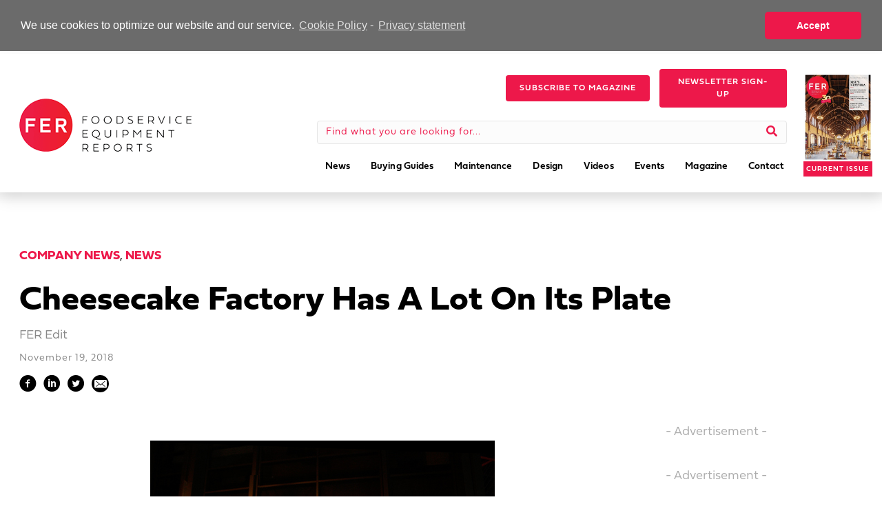

--- FILE ---
content_type: text/html;charset=ISO-8859-1
request_url: https://fermag.dragonforms.com/loading.do?pk=websitenav&omedasite=fermagdotcom
body_size: 10662
content:




<noscript>Your browser does not support JavaScript!</noscript>


<!DOCTYPE html>
<html>
<head>
	<title>Foodservice Equipment Reports</title>
	<meta name="viewport" content="width=device-width, initial-scale=1.0">
	<link rel="stylesheet" type="text/css" href="https://hostedcontent.dragonforms.com/hosted/images/dragon/generic/313/site_313b.css" /><script src='https://code.jquery.com/jquery-2.2.4.min.js'  integrity='sha256-BbhdlvQf/xTY9gja0Dq3HiwQF8LaCRTXxZKRutelT44=' crossorigin='anonymous'></script><script type="text/javascript" src="https://static-cdn.dragonforms.com/js/conditional.js?build=V26.1-20260108"></script><script type="text/javascript" src="https://static-cdn.dragonforms.com/js/dragonCampaign.js?build=V26.1-20260108"></script><link rel="stylesheet" type="text/css" href="https://static-cdn.dragonforms.com/style/generic.css?build=V26.1-20260108" /><link rel="stylesheet" type="text/css" href="https://hostedcontent.dragonforms.com/hosted/images/dragon/12315/89.css" />
<script>var elements;</script></head>
<body>
<!-- Google Tag Manager -->
<noscript><iframe src="//www.googletagmanager.com/ns.html?id=GTM-MV5SCJ"
height="0" width="0" style="display:none;visibility:hidden"></iframe></noscript>
<script>(function(w,d,s,l,i){w[l]=w[l]||[];w[l].push({'gtm.start':
new Date().getTime(),event:'gtm.js'});var f=d.getElementsByTagName(s)[0],
j=d.createElement(s),dl=l!='dataLayer'?'&l='+l:'';j.async=true;j.src=
'//www.googletagmanager.com/gtm.js?id='+i+dl;f.parentNode.insertBefore(j,f);
})(window,document,'script','dataLayer','GTM-MV5SCJ');</script>
<!-- End Google Tag Manager -->

  
	<div id="content" class="container">
   <form method="post" accept-charset="utf-8" action="saveNewSubscription.do;jsessionid=DB0A494C33C1B6279D70468D09B53E73;jsessionid=DB0A494C33C1B6279D70468D09B53E73" id="standardForm"><input type="hidden" name="14" id="14" value="1"><input type="hidden" id="dragonjsessionid" name="dragonjsessionid" value="DB0A494C33C1B6279D70468D09B53E73"><input type="hidden" id="omedasite" name="omedasite" value="fermagdotcom"><input type="hidden" id="shippingaddresscountry" name="shippingaddresscountry" value="7">
		<div class="row">
			<header class="sixteen columns header"><img src="https://hostedcontent.dragonforms.com/hosted/images/dragon/12315/91.png" alt="FERlogo2020" /><div><strong><font color='#ff0000'><span style='font-size: larger;'><span style='font-size: larger;'><br></span></span></font></strong></div><strong><span style='font-size: larger;'><span style='font-size: larger;'><font color='#999999'>Foodservice Professionals: </font><font color='#ff0000'>Sign Up for Your Subscription Here.</font></span></span></strong><div><br></div><div><br><div><br></div></div></header>
		</div>
		<div class="row">
			<section class="sixteen columns progressbar"></section>
		</div>
		<div class="row">
			<section class="sixteen columns content"><span class="spanc24 drg-element-type-standard-field drg-element-sub-type-fieldname-SIGNATURE"><p id="p24" class="drg-element-type-standard-field drg-element-sub-type-fieldname-SIGNATURE"><span class="questionlabel "><span style='font-weight: bold; font-size: larger;'><span style='font-size: larger;'><span style='font-size: larger;'><font color='#ff0000'>Yes! </font></span></span></span>I wish to receive a free subscription to <em style=''>Foodservice Equipment Reports.</em>&nbsp;</span></p><ul><li class="licr24_343 lier17092_343 "><input name="demo17092" type="checkbox" value="343" id="id24_343" CHECKED/><span class="checkboxlabel"><label for="id24_343">Yes - sign me up.</label></span></li><li class="licr24_344 lier17092_344 "><input name="demo17092" type="checkbox" value="344" id="id24_344" [-CHECKED17092_r344-]/><span class="checkboxlabel"><label for="id24_344">No thanks.</label></span></li></ul></span><br><p id="p1" class="drg-element-type-standard-field drg-element-sub-type-fieldname-FIRSTNAME addresslabel"><span class="questionlabel "><label for="id1">First Name</label> </span><input class="drg-field-address-normal" name="demo17094" type="text" value="" id="id1" maxlength="40" size="40"  /></p><p id="p2" class="drg-element-type-standard-field drg-element-sub-type-fieldname-LASTNAME addresslabel"><span class="questionlabel "><label for="id2">Last Name</label> </span><input class="drg-field-address-normal" name="demo17095" type="text" value="" id="id2" maxlength="40" size="40"  /></p><p id="p10" class="drg-element-type-standard-field drg-element-sub-type-fieldname-TITLE addresslabel"><span class="questionlabel "><label for="id10">Title</label> </span><input class="drg-field-address-normal" name="demo17096" type="text" value="" id="id10" maxlength="40" size="40"  /></p><p id="p13" class="drg-element-type-standard-field drg-element-sub-type-fieldname-EMAILADDR addresslabel"><span class="questionlabel "><label for="id13">E-mail Address</label> </span><input class="drg-field-address-normal" name="demo17097" type="text" value="" id="id13" maxlength="50" size="50"  /></p><p id="p11" class="drg-element-type-standard-field drg-element-sub-type-fieldname-PHONE addresslabel"><span class="questionlabel "><label for="id11_p2"><span style="font-size: smaller;"><span style="font-size: smaller;"><span style="font-size: smaller;"><span style="font-size: larger;"><span style="font-size: larger;"><span style="font-size: larger;">Direct Phone (please no punctuation or spaces)</span></span></span></span></span></span>
<div>&nbsp;</div>
</label> </span><input class="drg-field-address-normal" name="demo17098" type="text" onkeyup="this.value = this.value.replace(/\D/g,'');" value="" id="id11_p2" maxlength="32" size="32"  /></p><p id="p3" class="drg-element-type-standard-field drg-element-sub-type-fieldname-COMPANY addresslabel"><span class="questionlabel "><label for="id3">Company Name</label> </span><input class="drg-field-address-normal" name="demo17099" type="text" value="" id="id3" maxlength="40" size="40"  /></p><p id="p4" class="drg-element-type-standard-field drg-element-sub-type-fieldname-ADDRESS addresslabel"><span class="questionlabel "><label for="id4">Address</label> </span><input class="drg-field-address-normal" name="demo17100" type="text" value="" id="id4" maxlength="255" size="255"  /></p><p id="p5" class="drg-element-type-standard-field drg-element-sub-type-fieldname-DEPARTMENT addresslabel"><span class="questionlabel "><label for="id5">Suite No.</label> </span><input class="drg-field-address-normal" name="demo17101" type="text" value="" id="id5" maxlength="255" size="255"  /></p><p id="p6" class="drg-element-type-standard-field drg-element-sub-type-fieldname-CITY addresslabel"><span class="questionlabel "><label for="id6">City</label> </span><input class="drg-field-address-normal" name="demo17102" type="text" value="" id="id6" maxlength="100" size="100"  /></p><span class="spanc8 drg-element-type-standard-field drg-element-sub-type-fieldname-STATE"><p id="p8" class="drg-element-type-standard-field drg-element-sub-type-fieldname-STATE addresslabel"><span class="questionlabel "><label for="id8">State / Prov</label>&nbsp;</span><select name="demo17103" id="id8" ><option value="">Select One</option><option value="1" [-SELECTED17103_r1-]>ALABAMA</option><option value="2" [-SELECTED17103_r2-]>ALASKA</option><option value="3" [-SELECTED17103_r3-]>ARIZONA</option><option value="4" [-SELECTED17103_r4-]>ARKANSAS</option><option value="5" [-SELECTED17103_r5-]>CALIFORNIA</option><option value="6" [-SELECTED17103_r6-]>COLORADO</option><option value="7" [-SELECTED17103_r7-]>CONNECTICUT</option><option value="8" [-SELECTED17103_r8-]>DELAWARE</option><option value="9" [-SELECTED17103_r9-]>DISTRICT OF COLUMBIA</option><option value="10" [-SELECTED17103_r10-]>FLORIDA</option><option value="11" [-SELECTED17103_r11-]>GEORGIA</option><option value="12" [-SELECTED17103_r12-]>HAWAII</option><option value="13" [-SELECTED17103_r13-]>IDAHO</option><option value="14" [-SELECTED17103_r14-]>ILLINOIS</option><option value="15" [-SELECTED17103_r15-]>INDIANA</option><option value="16" [-SELECTED17103_r16-]>IOWA</option><option value="17" [-SELECTED17103_r17-]>KANSAS</option><option value="18" [-SELECTED17103_r18-]>KENTUCKY</option><option value="19" [-SELECTED17103_r19-]>LOUISIANA</option><option value="20" [-SELECTED17103_r20-]>MAINE</option><option value="21" [-SELECTED17103_r21-]>MARYLAND</option><option value="22" [-SELECTED17103_r22-]>MASSACHUSETTS</option><option value="23" [-SELECTED17103_r23-]>MICHIGAN</option><option value="24" [-SELECTED17103_r24-]>MINNESOTA</option><option value="25" [-SELECTED17103_r25-]>MISSISSIPPI</option><option value="26" [-SELECTED17103_r26-]>MISSOURI</option><option value="27" [-SELECTED17103_r27-]>MONTANA</option><option value="28" [-SELECTED17103_r28-]>NEBRASKA</option><option value="29" [-SELECTED17103_r29-]>NEVADA</option><option value="30" [-SELECTED17103_r30-]>NEW HAMPSHIRE</option><option value="31" [-SELECTED17103_r31-]>NEW JERSEY</option><option value="32" [-SELECTED17103_r32-]>NEW MEXICO</option><option value="33" [-SELECTED17103_r33-]>NEW YORK</option><option value="34" [-SELECTED17103_r34-]>NORTH CAROLINA</option><option value="35" [-SELECTED17103_r35-]>NORTH DAKOTA</option><option value="36" [-SELECTED17103_r36-]>OHIO</option><option value="37" [-SELECTED17103_r37-]>OKLAHOMA</option><option value="38" [-SELECTED17103_r38-]>OREGON</option><option value="39" [-SELECTED17103_r39-]>PENNSYLVANIA</option><option value="40" [-SELECTED17103_r40-]>RHODE ISLAND</option><option value="41" [-SELECTED17103_r41-]>SOUTH CAROLINA</option><option value="42" [-SELECTED17103_r42-]>SOUTH DAKOTA</option><option value="43" [-SELECTED17103_r43-]>TENNESSEE</option><option value="44" [-SELECTED17103_r44-]>TEXAS</option><option value="45" [-SELECTED17103_r45-]>UTAH</option><option value="46" [-SELECTED17103_r46-]>VERMONT</option><option value="47" [-SELECTED17103_r47-]>VIRGIN ISLANDS</option><option value="48" [-SELECTED17103_r48-]>VIRGINIA</option><option value="49" [-SELECTED17103_r49-]>WASHINGTON</option><option value="50" [-SELECTED17103_r50-]>WEST VIRGINIA</option><option value="51" [-SELECTED17103_r51-]>WISCONSIN</option><option value="52" [-SELECTED17103_r52-]>WYOMING</option><option value="53" [-SELECTED17103_r53-]>American Samoa</option><option value="54" [-SELECTED17103_r54-]>Guam</option><option value="56" [-SELECTED17103_r56-]>Micronesia (Federated States of)</option><option value="58" [-SELECTED17103_r58-]>Puerto Rico</option><option value="59" [-SELECTED17103_r59-]>U.S. Minor Outlying Islands</option><option value="60" [-SELECTED17103_r60-]>NORTHERN MARIANA ISLANDS</option><option value="61" [-SELECTED17103_r61-]>Armed Forces Africa</option><option value="62" [-SELECTED17103_r62-]>Armed Forces Americas AA (except Canada)</option><option value="63" [-SELECTED17103_r63-]>Armed Forces Canada</option><option value="64" [-SELECTED17103_r64-]>Armed Forces Europe AE</option><option value="65" [-SELECTED17103_r65-]>Armed Forces Middle East AE</option><option value="66" [-SELECTED17103_r66-]>Armed Forces Pacific AP</option><option value="67" [-SELECTED17103_r67-]>ALBERTA</option><option value="68" [-SELECTED17103_r68-]>NOVA SCOTIA</option><option value="69" [-SELECTED17103_r69-]>BRITISH COLUMBIA</option><option value="70" [-SELECTED17103_r70-]>ONTARIO</option><option value="71" [-SELECTED17103_r71-]>MANITOBA</option><option value="72" [-SELECTED17103_r72-]>PRINCE EDWARD ISLAND</option><option value="73" [-SELECTED17103_r73-]>NEW BRUNSWICK</option><option value="74" [-SELECTED17103_r74-]>QUEBEC</option><option value="75" [-SELECTED17103_r75-]>NEWFOUNDLAND</option><option value="76" [-SELECTED17103_r76-]>SASKATCHEWAN</option><option value="77" [-SELECTED17103_r77-]>NORTHWEST TERRITORIES</option><option value="78" [-SELECTED17103_r78-]>YUKON TERRITORY</option><option value="79" [-SELECTED17103_r79-]>NUNAVUT</option></select></p></span><p id="p9" class="drg-element-type-standard-field drg-element-sub-type-fieldname-ZIP addresslabel"><span class="questionlabel "><label for="id9">Zip/Postal Code</label> </span><input class="drg-field-address-normal" name="demo17104" type="text" value="" id="id9" maxlength="9" size="9"  /></p><span class="spanc7 drg-element-type-standard-field drg-element-sub-type-fieldname-COUNTRY"><p id="p7" class="drg-element-type-standard-field drg-element-sub-type-fieldname-COUNTRY addresslabel"><span class="questionlabel "><label for="id7">Country</label>&nbsp;</span><select name="demo17105" id="id7" ><option value="">Select One</option><option value="80" [-SELECTED17105_r80-]>UNITED STATES</option><option value="81" [-SELECTED17105_r81-]>CANADA</option><option value="84" [-SELECTED17105_r84-]>AFGHANISTAN</option><option value="86" [-SELECTED17105_r86-]>ALBANIA</option><option value="87" [-SELECTED17105_r87-]>ALGERIA</option><option value="89" [-SELECTED17105_r89-]>ANDORRA</option><option value="90" [-SELECTED17105_r90-]>ANGOLA</option><option value="91" [-SELECTED17105_r91-]>ANGUILLA</option><option value="350" [-SELECTED17105_r350-]>ANTARCTICA</option><option value="92" [-SELECTED17105_r92-]>ANTIGUA</option><option value="93" [-SELECTED17105_r93-]>ARGENTINA</option><option value="94" [-SELECTED17105_r94-]>ARMENIA</option><option value="95" [-SELECTED17105_r95-]>ARUBA</option><option value="96" [-SELECTED17105_r96-]>ASCENSION IS</option><option value="97" [-SELECTED17105_r97-]>AUSTRALIA</option><option value="98" [-SELECTED17105_r98-]>AUSTRIA</option><option value="99" [-SELECTED17105_r99-]>AZERBAIJAN</option><option value="101" [-SELECTED17105_r101-]>BAHAMAS</option><option value="102" [-SELECTED17105_r102-]>BAHRAIN</option><option value="103" [-SELECTED17105_r103-]>BANGLADESH</option><option value="104" [-SELECTED17105_r104-]>BARBADOS</option><option value="106" [-SELECTED17105_r106-]>BELARUS</option><option value="108" [-SELECTED17105_r108-]>BELGIUM</option><option value="109" [-SELECTED17105_r109-]>BELIZE</option><option value="110" [-SELECTED17105_r110-]>BENIN</option><option value="111" [-SELECTED17105_r111-]>BERMUDA</option><option value="112" [-SELECTED17105_r112-]>BHUTAN</option><option value="113" [-SELECTED17105_r113-]>BOLIVIA</option><option value="115" [-SELECTED17105_r115-]>BOSNIA-HERZEGOVINA</option><option value="116" [-SELECTED17105_r116-]>BOTSWANA</option><option value="117" [-SELECTED17105_r117-]>BRAZIL</option><option value="351" [-SELECTED17105_r351-]>BRITISH INDIAN OCEAN TERRITORY</option><option value="118" [-SELECTED17105_r118-]>BRITISH VIRGIN IS</option><option value="120" [-SELECTED17105_r120-]>BRUNEI</option><option value="121" [-SELECTED17105_r121-]>BULGARIA</option><option value="122" [-SELECTED17105_r122-]>BURKINA FASO</option><option value="123" [-SELECTED17105_r123-]>BURUNDI</option><option value="124" [-SELECTED17105_r124-]>CAMBODIA</option><option value="125" [-SELECTED17105_r125-]>CAMEROON</option><option value="127" [-SELECTED17105_r127-]>CAPE VERDE ISLANDS</option><option value="128" [-SELECTED17105_r128-]>CAYMAN ISLANDS</option><option value="129" [-SELECTED17105_r129-]>CENTRAL AFRICAN REP</option><option value="130" [-SELECTED17105_r130-]>CHAD</option><option value="134" [-SELECTED17105_r134-]>CHILE</option><option value="135" [-SELECTED17105_r135-]>CHINA</option><option value="136" [-SELECTED17105_r136-]>COCO ISLAND</option><option value="137" [-SELECTED17105_r137-]>COLOMBIA</option><option value="138" [-SELECTED17105_r138-]>COMOROS</option><option value="139" [-SELECTED17105_r139-]>CONGO</option><option value="141" [-SELECTED17105_r141-]>COOK ISLANDS</option><option value="142" [-SELECTED17105_r142-]>COSTA RICA</option><option value="143" [-SELECTED17105_r143-]>CROATIA</option><option value="144" [-SELECTED17105_r144-]>CUBA</option><option value="145" [-SELECTED17105_r145-]>CYPRUS</option><option value="146" [-SELECTED17105_r146-]>CZECH REPUBLIC</option><option value="147" [-SELECTED17105_r147-]>DENMARK</option><option value="148" [-SELECTED17105_r148-]>DJIBOUTI</option><option value="149" [-SELECTED17105_r149-]>DOMINICA</option><option value="150" [-SELECTED17105_r150-]>DOMINICAN REPUBLIC</option><option value="151" [-SELECTED17105_r151-]>EAST TIMOR</option><option value="152" [-SELECTED17105_r152-]>ECUADOR</option><option value="153" [-SELECTED17105_r153-]>EGYPT</option><option value="154" [-SELECTED17105_r154-]>EL SALVADOR</option><option value="156" [-SELECTED17105_r156-]>ERITREA</option><option value="157" [-SELECTED17105_r157-]>ESTONIA</option><option value="158" [-SELECTED17105_r158-]>ETHIOPIA</option><option value="159" [-SELECTED17105_r159-]>FAEROE ISLANDS</option><option value="160" [-SELECTED17105_r160-]>FALKLAND ISLANDS</option><option value="161" [-SELECTED17105_r161-]>FIJI</option><option value="162" [-SELECTED17105_r162-]>FINLAND</option><option value="163" [-SELECTED17105_r163-]>FRANCE</option><option value="164" [-SELECTED17105_r164-]>FRENCH GUIANA</option><option value="165" [-SELECTED17105_r165-]>FRENCH POLYNESIA</option><option value="168" [-SELECTED17105_r168-]>GABON</option><option value="169" [-SELECTED17105_r169-]>GAMBIA</option><option value="171" [-SELECTED17105_r171-]>GEORGIA</option><option value="172" [-SELECTED17105_r172-]>GERMANY</option><option value="173" [-SELECTED17105_r173-]>GHANA</option><option value="174" [-SELECTED17105_r174-]>GIBRALTAR</option><option value="176" [-SELECTED17105_r176-]>GREECE</option><option value="177" [-SELECTED17105_r177-]>GREENLAND</option><option value="178" [-SELECTED17105_r178-]>GRENADA</option><option value="179" [-SELECTED17105_r179-]>GUADELOUPE</option><option value="180" [-SELECTED17105_r180-]>GUATEMALA</option><option value="181" [-SELECTED17105_r181-]>GUERNSEY</option><option value="182" [-SELECTED17105_r182-]>GUINEA</option><option value="183" [-SELECTED17105_r183-]>GUYANA</option><option value="184" [-SELECTED17105_r184-]>HAITI</option><option value="185" [-SELECTED17105_r185-]>HONDURAS</option><option value="186" [-SELECTED17105_r186-]>HONG KONG</option><option value="187" [-SELECTED17105_r187-]>HUNGARY</option><option value="188" [-SELECTED17105_r188-]>ICELAND</option><option value="189" [-SELECTED17105_r189-]>INDIA</option><option value="190" [-SELECTED17105_r190-]>INDONESIA</option><option value="191" [-SELECTED17105_r191-]>IRAN</option><option value="192" [-SELECTED17105_r192-]>IRAQ</option><option value="193" [-SELECTED17105_r193-]>IRELAND</option><option value="194" [-SELECTED17105_r194-]>ISLE OF MAN</option><option value="195" [-SELECTED17105_r195-]>ISRAEL</option><option value="196" [-SELECTED17105_r196-]>ITALY</option><option value="197" [-SELECTED17105_r197-]>IVORY COAST</option><option value="198" [-SELECTED17105_r198-]>JAMAICA</option><option value="199" [-SELECTED17105_r199-]>JAPAN</option><option value="200" [-SELECTED17105_r200-]>JORDAN</option><option value="201" [-SELECTED17105_r201-]>KAZAKHSTAN</option><option value="202" [-SELECTED17105_r202-]>KENYA</option><option value="204" [-SELECTED17105_r204-]>KIRIBATI</option><option value="206" [-SELECTED17105_r206-]>KUWAIT</option><option value="207" [-SELECTED17105_r207-]>KYRGYZSTAN</option><option value="208" [-SELECTED17105_r208-]>LAOS</option><option value="209" [-SELECTED17105_r209-]>LATVIA</option><option value="210" [-SELECTED17105_r210-]>LEBANON</option><option value="211" [-SELECTED17105_r211-]>LESOTHO</option><option value="212" [-SELECTED17105_r212-]>LIBERIA</option><option value="213" [-SELECTED17105_r213-]>LIBYA</option><option value="214" [-SELECTED17105_r214-]>LIECHTENSTEIN</option><option value="215" [-SELECTED17105_r215-]>LITHUANIA</option><option value="216" [-SELECTED17105_r216-]>LUXEMBOURG</option><option value="217" [-SELECTED17105_r217-]>MACAO</option><option value="218" [-SELECTED17105_r218-]>MACEDONIA</option><option value="219" [-SELECTED17105_r219-]>MADAGASCAR</option><option value="221" [-SELECTED17105_r221-]>MALAWI</option><option value="222" [-SELECTED17105_r222-]>MALAYSIA</option><option value="223" [-SELECTED17105_r223-]>MALDIVES</option><option value="224" [-SELECTED17105_r224-]>MALI</option><option value="225" [-SELECTED17105_r225-]>MALTA</option><option value="226" [-SELECTED17105_r226-]>MARSHALL ISLANDS</option><option value="227" [-SELECTED17105_r227-]>MARTINIQUE</option><option value="228" [-SELECTED17105_r228-]>MAURITANIA</option><option value="229" [-SELECTED17105_r229-]>MAURITIUS</option><option value="230" [-SELECTED17105_r230-]>MAYOTTE</option><option value="231" [-SELECTED17105_r231-]>MEXICO</option><option value="232" [-SELECTED17105_r232-]>MICRONESIA</option><option value="233" [-SELECTED17105_r233-]>MOLDOVA</option><option value="235" [-SELECTED17105_r235-]>MONACO</option><option value="236" [-SELECTED17105_r236-]>MONGOLIA</option><option value="237" [-SELECTED17105_r237-]>MONTENEGRO</option><option value="238" [-SELECTED17105_r238-]>MONTSERRAT</option><option value="239" [-SELECTED17105_r239-]>MOROCCO</option><option value="240" [-SELECTED17105_r240-]>MOZAMBIQUE</option><option value="241" [-SELECTED17105_r241-]>MYANMAR</option><option value="242" [-SELECTED17105_r242-]>NAMIBIA</option><option value="243" [-SELECTED17105_r243-]>NAURU</option><option value="244" [-SELECTED17105_r244-]>NEPAL</option><option value="245" [-SELECTED17105_r245-]>NETHERLAND ANTILLES</option><option value="246" [-SELECTED17105_r246-]>NETHERLANDS</option><option value="248" [-SELECTED17105_r248-]>NEW CALEDONIA</option><option value="249" [-SELECTED17105_r249-]>NEW GUINEA</option><option value="250" [-SELECTED17105_r250-]>NEW ZEALAND</option><option value="251" [-SELECTED17105_r251-]>NICARAGUA</option><option value="252" [-SELECTED17105_r252-]>NIGER</option><option value="253" [-SELECTED17105_r253-]>NIGERIA</option><option value="254" [-SELECTED17105_r254-]>NORTH KOREA</option><option value="256" [-SELECTED17105_r256-]>NORWAY</option><option value="257" [-SELECTED17105_r257-]>OMAN</option><option value="259" [-SELECTED17105_r259-]>PAKISTAN</option><option value="260" [-SELECTED17105_r260-]>PALAU</option><option value="261" [-SELECTED17105_r261-]>PALESTINE</option><option value="262" [-SELECTED17105_r262-]>PANAMA</option><option value="264" [-SELECTED17105_r264-]>PARAGUAY</option><option value="265" [-SELECTED17105_r265-]>PERU</option><option value="266" [-SELECTED17105_r266-]>PHILIPPINES</option><option value="268" [-SELECTED17105_r268-]>PITCAIRN IS</option><option value="269" [-SELECTED17105_r269-]>POLAND</option><option value="270" [-SELECTED17105_r270-]>PORTUGAL</option><option value="271" [-SELECTED17105_r271-]>QATAR</option><option value="272" [-SELECTED17105_r272-]>REUNION</option><option value="273" [-SELECTED17105_r273-]>ROMANIA</option><option value="274" [-SELECTED17105_r274-]>RUSSIA</option><option value="275" [-SELECTED17105_r275-]>RWANDA</option><option value="276" [-SELECTED17105_r276-]>SAN MARINO</option><option value="277" [-SELECTED17105_r277-]>SAO TOME E PRINCIPE</option><option value="279" [-SELECTED17105_r279-]>SAUDI ARABIA</option><option value="281" [-SELECTED17105_r281-]>SENEGAL</option><option value="282" [-SELECTED17105_r282-]>SERBIA</option><option value="283" [-SELECTED17105_r283-]>SEYCHELLES</option><option value="284" [-SELECTED17105_r284-]>SIERRA LEONE</option><option value="285" [-SELECTED17105_r285-]>SINGAPORE</option><option value="286" [-SELECTED17105_r286-]>SLOVAK REPUBLIC</option><option value="287" [-SELECTED17105_r287-]>SLOVENIA</option><option value="288" [-SELECTED17105_r288-]>SOLOMON ISLANDS</option><option value="289" [-SELECTED17105_r289-]>SOMALIA</option><option value="290" [-SELECTED17105_r290-]>SOUTH AFRICA</option><option value="291" [-SELECTED17105_r291-]>SOUTH KOREA</option><option value="292" [-SELECTED17105_r292-]>SPAIN</option><option value="293" [-SELECTED17105_r293-]>SRI LANKA</option><option value="294" [-SELECTED17105_r294-]>ST CROIX</option><option value="295" [-SELECTED17105_r295-]>ST KITTS</option><option value="296" [-SELECTED17105_r296-]>ST LUCIA</option><option value="298" [-SELECTED17105_r298-]>ST MARTIN</option><option value="299" [-SELECTED17105_r299-]>ST PIERRE</option><option value="300" [-SELECTED17105_r300-]>ST VINCENT</option><option value="301" [-SELECTED17105_r301-]>SUDAN</option><option value="302" [-SELECTED17105_r302-]>SURINAME</option><option value="303" [-SELECTED17105_r303-]>SWAZILAND</option><option value="304" [-SELECTED17105_r304-]>SWEDEN</option><option value="305" [-SELECTED17105_r305-]>SWITZERLAND</option><option value="306" [-SELECTED17105_r306-]>SYRIA</option><option value="308" [-SELECTED17105_r308-]>TAIWAN</option><option value="309" [-SELECTED17105_r309-]>TAJIKISTAN</option><option value="310" [-SELECTED17105_r310-]>TANZANIA</option><option value="312" [-SELECTED17105_r312-]>THAILAND</option><option value="314" [-SELECTED17105_r314-]>TOGO</option><option value="315" [-SELECTED17105_r315-]>TONGA</option><option value="316" [-SELECTED17105_r316-]>TRINIDAD AND TOBAGO</option><option value="317" [-SELECTED17105_r317-]>TUNISIA</option><option value="318" [-SELECTED17105_r318-]>TURKEY</option><option value="319" [-SELECTED17105_r319-]>TURKMENISTAN</option><option value="320" [-SELECTED17105_r320-]>TURKS ISLAND</option><option value="321" [-SELECTED17105_r321-]>TUVALU</option><option value="322" [-SELECTED17105_r322-]>UGANDA</option><option value="323" [-SELECTED17105_r323-]>UKRAINE</option><option value="324" [-SELECTED17105_r324-]>UNITED ARAB EMIRATES</option><option value="749" [-SELECTED17105_r749-]>UNITED KINGDOM</option><option value="325" [-SELECTED17105_r325-]>URUGUAY</option><option value="326" [-SELECTED17105_r326-]>UZBEKISTAN</option><option value="327" [-SELECTED17105_r327-]>VANUATU</option><option value="328" [-SELECTED17105_r328-]>VATICAN CITY</option><option value="329" [-SELECTED17105_r329-]>VENEZUELA</option><option value="330" [-SELECTED17105_r330-]>VIETNAM</option><option value="332" [-SELECTED17105_r332-]>WALLIS ISLAND</option><option value="333" [-SELECTED17105_r333-]>WESTERN SAHARA</option><option value="334" [-SELECTED17105_r334-]>WESTERN SAMOA</option><option value="335" [-SELECTED17105_r335-]>YEMEN</option><option value="336" [-SELECTED17105_r336-]>ZAIRE</option><option value="337" [-SELECTED17105_r337-]>ZAMBIA</option><option value="338" [-SELECTED17105_r338-]>ZIMBABWE</option></select></p></span><div id="disp17106" style="display:none;"><span class="spanc66 drg-element-type-demographic drg-element-sub-type-type-1"><p id="p66" class="drg-element-type-demographic drg-element-sub-type-type-1"><span class="questionlabel "><span style="font-size:11.0pt"><span style="font-family:Aptos">I agree to receive subscription service communications from <em>Foodservice Equipment Reports </em>via email, including messages regarding the release of a new issue, renewal instructions and account update requests.&nbsp;</span></span><span style="font-size:11.0pt"><span style="font-family:Aptos">I understand that I can withdraw this consent at any time.&nbsp;</span></span><span style="font-size:11.0pt"><span style="font-family:Aptos">For more information, please contact FER at fermedia@fermag.com.</span></span><br />
<br />
<span style="font-size:11.0pt"><span style="font-family:Aptos">&nbsp;</span></span>&nbsp;</span></p><ul><li class="licr66_129 lier17106_129 "><input name="demo17106" type="radio" value="129" id="id66_129"  /><span class="radiolabel"><label for="id66_129">Yes</label></span></li><li class="licr66_130 lier17106_130 "><input name="demo17106" type="radio" value="130" id="id66_130"  /><span class="radiolabel"><label for="id66_130">No</label></span></li></ul></span></div><div>&nbsp;</div>

<div>_______________________________________________________<br />
&nbsp;</div><strong><font color='#ff0000'>Your Professional Qualifications</font></strong><div><br></div><span class="spanc17 drg-element-type-demographic drg-element-sub-type-type-1"><p id="p17" class="drg-element-type-demographic drg-element-sub-type-type-1"><span class="questionlabel "><label for="id17">Which best describes your company? <span style='font-size: smaller;'>(Check one)</span></label>&nbsp;</span><select name="demo17109" id="id17" ><option value="">Select...</option><option value="29" >Multi-Unit Commercial Foodservice Operation</option><option value="30" >Multi-Unit Non-Commercial Foodservice Operation</option><option value="31" >Dealer or Distributor of Foodservice Equipment and/or Supplies</option><option value="32" >Food and Other Distributors Selling Foodservice Equipment</option><option value="33" >Consultants & Independent Specifiers</option><option value="34" >Service Agency</option><option value="35" >Manufacturer/Manufacturers Rep</option><option value="36" >Other (Please describe)</option></select></p></span><div id="other36" class="otherfillin"><p id="p36"><span id="otherfillinid_r36" class="otherfillinlabelomeda ">Other (Please describe)</span><input name="demo17109_r36" type="text" value="" id="id_r36" maxlength="50" size="50"  /></p></div><div id="disp17110" style="display:none;"><span class="spanc59 drg-element-type-demographic drg-element-sub-type-type-1"><p id="p59" class="drg-element-type-demographic drg-element-sub-type-type-1"><span class="questionlabel "><label for="id59">Which market segment best describes your operation?</label>&nbsp;</span><select name="demo17110" id="id59" ><option value="">Select...</option><option value="109" >Full-service restaurants with alcohol</option><option value="110" >Full-service restaurants without alcohol</option><option value="111" >Quick-service restaurants</option><option value="112" >Fast-casual and other limited menu restaurants</option><option value="113" >Hotels</option><option value="114" >Social Caterers</option><option value="115" >Recreation and Travel (casinos, arenas, theme parks, airlines etc.)</option><option value="116" >Supermarkets</option><option value="117" >Convenience Stores</option><option value="118" >Other Retail</option></select></p></span></div><div id="disp17111" style="display:none;"><span class="spanc59 drg-element-type-demographic drg-element-sub-type-type-1"><p id="p59" class="drg-element-type-demographic drg-element-sub-type-type-1"><span class="questionlabel "><label for="id59">Which market segment best describes your <u style=''>primary</u> operation?</label>&nbsp;</span><select name="demo17111" id="id59" ><option value="">Select...</option><option value="119" >Schools K-12 and Childcare</option><option value="120" >Colleges/Universities</option><option value="121" >Healthcare (hospitals, nursing homes, elder care)</option><option value="122" >Business &amp; Industry</option><option value="123" >Corrections</option><option value="124" >Military and Government</option><option value="125" >Other</option></select></p></span></div><span class="spanc19 drg-element-type-demographic drg-element-sub-type-type-1"><p id="p19" class="drg-element-type-demographic drg-element-sub-type-type-1"><span class="questionlabel "><label for="id19">What is your job title? <span style='font-size: smaller;'>(Check only one)</span></label>&nbsp;</span><select name="demo17112" id="id19" ><option value="">Select...</option><option value="39" >Corporate Officer</option><option value="40" >Operations Management</option><option value="41" >Sales Management</option><option value="42" >Development, Real Estate & Facilities Personnel</option><option value="43" >Purchasing Management & Personnel</option><option value="44" >Consultant or Independent Specifier</option><option value="45" >Other Equipment & Supplies Personnel</option><option value="47" >Other (Please describe)</option></select></p></span><div id="other47" class="otherfillin"><p id="p47"><span id="otherfillinid_r47" class="otherfillinlabelomeda ">Other (Please describe)</span><input name="demo17112_r47" type="text" value="" id="id_r47" maxlength="50" size="50"  /></p></div><div><font color='#ff0000'><strong><span style='font-size: larger;'>Your Preferences</span></strong></font></div><div><br></div><div id="disp17115" style="display:none;"><span class="spanc112 drg-element-type-standard-field drg-element-sub-type-fieldname-REQUESTED_VERSION"><p id="p112" class="drg-element-type-standard-field drg-element-sub-type-fieldname-REQUESTED_VERSION"><span class="questionlabel ">Choose your preferred magazine format.<div><br></div>&nbsp;</span></p><ul><li class="licr112_998 lier17115_998 "><input name="demo17115" type="checkbox" value="998" id="id112_p2_998" [-CHECKED17115_r998_p2-]/><span class="checkboxlabel"><label for="id112_p2_998">Print format only</label></span></li><li class="licr112_999 lier17115_999 "><input name="demo17115" type="checkbox" value="999" id="id112_p2_999" [-CHECKED17115_r999_p2-]/><span class="checkboxlabel"><label for="id112_p2_999">Digital format only</label></span></li><li class="licr112_1000 lier17115_1000 "><input name="demo17115" type="checkbox" value="1000" id="id112_p2_1000" CHECKED/><span class="checkboxlabel"><label for="id112_p2_1000">Both print and digital formats</label></span></li></ul></span></div><div id="disp17116" style="display:none;"><input name="demo17116" type="hidden" value="[-HRID0.2.112-]" id="demo17116"/></div><span class="spancd43 drg-element-type-deployment-type drg-element-sub-type-none"><p id="pd43" class="drg-element-type-deployment-type drg-element-sub-type-none"><span class="questionlabel "><label for="optd43">Would you like to receive special offers and new product information from FER's trusted partners?</label>&nbsp;</span><select name="opt17117" id="optd43" ><option value="">Select...</option><option value="1" >Yes</option><option value="2" >No</option></select></p></span><span class="spancd41 drg-element-type-deployment-type drg-element-sub-type-none"><p id="pd41" class="drg-element-type-deployment-type drg-element-sub-type-none"><span class="questionlabel "><label for="optd41">Would you like to receive information about FER events, podcasts and other products or services?</label>&nbsp;</span><select name="opt17118" id="optd41" ><option value="">Select...</option><option value="1" >Yes</option><option value="2" >No</option></select></p></span><br><input name="demo17120" type="hidden" value="websitenav" id="demo17120"/></section>
		</div>
		<div class="row">
			<section class="sixteen columns controls">
        <div class="button">
          <input type="submit" value="Submit">
        </div>
			</section>
		</div>
   <input type="hidden" name="transactionKey" value="dragon-hpci-939bf7a67f8e4be1a2cd7d8fb50a3027"><input type="hidden" name="dragon_pagenumber" value="1"><input type="hidden" id="originalUrlParams" value="pk=websitenav&omedasite=fermagdotcom"></form>
		<div class="row">
			<footer class="sixteen columns footer"></footer>
		</div>
		<div class="row">
      <div class="validation">
        <h4><span id="valErrNum"></span> errors</h4>
		    <ul class="dragon-validation"></ul>
      </div>
		</div>
	</div>
		
  <div id="olyticsContainer" style="display:none;visibility:hidden;"><script>window.olytics||(window.olytics=[]),window.olytics.methods=["fire","confirm"],window.olytics.factory=function(i){return function(){var t=Array.prototype.slice.call(arguments);return t.unshift(i),window.olytics.push(t),window.olytics}};for(var i=0;i<window.olytics.methods.length;i++){var method=window.olytics.methods[i];window.olytics[method]=window.olytics.factory(method)}olytics.load=function(i){if(!document.getElementById("olyticsImport")){window.a=window.olytics;var t=document.createElement("script");t.async=!0,t.id="olyticsImport",t.type="text/javascript";var o="";void 0!==i&&void 0!==i.oid&&(o=i.oid),t.setAttribute("data-oid",o),t.src="https://olytics.omeda.com/olytics/js/v3/p/olytics.min.js",t.addEventListener("load",function(t){for(olytics.initialize({Olytics:i});window.a.length>0;){var o=window.a.shift(),s=o.shift();olytics[s]&&olytics[s].apply(olytics,o)}},!1);var s=document.getElementsByTagName("script")[0];s.parentNode.insertBefore(t,s)}},olytics.load({oid:"7ec1942b0d70427cb4a32cfc085bc56f"});</script><script type="text/javascript" src="js/olyticsLinkAssistance.js"></script><script></script></div>

<script>

  $("section.progressbar").hide();
  $("section.progressbar").has('ul').has('li').show();

  
  $("div.validation").hide();
  $("div.validation").has('ul').has('li').show();
  var valErrNum = $(".validation ul li").length;
  $("span#valErrNum").text(valErrNum);

  $("div.validation").click(function() {
    if ( $("div.validation").hasClass('min') ) {
      $("div.validation").removeClass('min')
    }
    else {
      $("div.validation").addClass('min')
    }
  });


  $('header').each(function(){
    if ( ($(this).text() == 0) && ($(this).children().length == 0) ) {
      $(this).parent('div.row').remove();
    }
  });

  $('section').each(function(){
    if ( ($(this).text() == 0) && ($(this).children().length == 0) ) {
      $(this).parent('div.row').remove();
    }
  });

  $('footer').each(function(){
    if ( ($(this).text() == 0) && ($(this).children().length == 0) ) {
      $(this).parent('div.row').remove();
    }
  });
</script>
<div style="display:none;height:20px;">&nbsp;</div>
<div id="basicConfirm_modal" class="simple_modal" style="display: none;"> <%-- the gray background --%>
    <div id="basicConfirmContent" class="simple_modal_content">
        <div id="basicConfirmMessageContainer">
            <span id="basicConfirmMessage"></span>
        </div>
        <div class="basicConfirmButtonContainer">
            <button class="form-submit-button basicConfirmYes" type="button" id="basicConfirmYes">Yes</button>
            <button class="form-submit-button basicConfirmNo" type="button" id="basicConfirmNo">No</button>
        </div>
    </div>
</div></body>
</html>




--- FILE ---
content_type: text/html;charset=ISO-8859-1
request_url: https://sample.dragonforms.com/loading.do?dragoniframe=true&omedasite=tin2020
body_size: 6310
content:




<noscript>Your browser does not support JavaScript!</noscript>


<!DOCTYPE html>
<html class='inside-iframe' style='overflow:hidden'>
<head>
	<title>Top Industry News</title>
	<meta name="viewport" content="width=device-width, initial-scale=1.0">
	<link rel="stylesheet" type="text/css" href="https://hostedcontent.dragonforms.com/hosted/images/dragon/generic/313/site_313b.css" /><script src='https://code.jquery.com/jquery-2.2.4.min.js'  integrity='sha256-BbhdlvQf/xTY9gja0Dq3HiwQF8LaCRTXxZKRutelT44=' crossorigin='anonymous'></script><script type="text/javascript" src="https://static-cdn.dragonforms.com/js/conditional.js?build=V26.1-20260108"></script><script type="text/javascript" src="https://static-cdn.dragonforms.com/js/dragonCampaign.js?build=V26.1-20260108"></script><link rel="stylesheet" type="text/css" href="https://static-cdn.dragonforms.com/style/generic.css?build=V26.1-20260108" /><link rel="stylesheet" type="text/css" href="https://hostedcontent.dragonforms.com/hosted/images/dragon/12315/88.css" />
<script>var elements;</script></head>
<body>
<!-- Google Tag Manager -->
<noscript><iframe src="//www.googletagmanager.com/ns.html?id=GTM-MV5SCJ"
height="0" width="0" style="display:none;visibility:hidden"></iframe></noscript>
<script>(function(w,d,s,l,i){w[l]=w[l]||[];w[l].push({'gtm.start':
new Date().getTime(),event:'gtm.js'});var f=d.getElementsByTagName(s)[0],
j=d.createElement(s),dl=l!='dataLayer'?'&l='+l:'';j.async=true;j.src=
'//www.googletagmanager.com/gtm.js?id='+i+dl;f.parentNode.insertBefore(j,f);
})(window,document,'script','dataLayer','GTM-MV5SCJ');</script>
<!-- End Google Tag Manager -->

  
	<div id="content" class="container">
   <form method="post" accept-charset="utf-8" action="saveNewSubscription.do;jsessionid=3DAA16B8C88214DD6A7348A1EA850491" id="standardForm"><input type="hidden" name="14" id="14" value="1"><input type="hidden" id="dragonjsessionid" name="dragonjsessionid" value="3DAA16B8C88214DD6A7348A1EA850491"><input type="hidden" id="omedasite" name="omedasite" value="tin2020"><input type="hidden" id="shippingaddresscountry" name="shippingaddresscountry" value="7">
		<div class="row">
			<header class="sixteen columns header"><img src="https://hostedcontent.dragonforms.com/hosted/images/dragon/12315/114.gif" alt="TopIndustryNews_sm" /></header>
		</div>
		<div class="row">
			<section class="sixteen columns progressbar"></section>
		</div>
		<div class="row">
			<section class="sixteen columns content">Sign up here to get the latest need-to-know news delivered to your inbox.<p id="p13" class="drg-element-type-standard-field drg-element-sub-type-fieldname-EMAILADDR addresslabel"><span class="questionlabel "><label for="id13">Email Address</label> </span><input class="drg-field-address-normal" name="demo12467" type="text" value="" id="id13" maxlength="50" size="50"  /></p><p id="p1" class="drg-element-type-standard-field drg-element-sub-type-fieldname-FIRSTNAME addresslabel"><span class="questionlabel "><label for="id1">First Name</label> </span><input class="drg-field-address-normal" name="demo12468" type="text" value="" id="id1" maxlength="40" size="40"  /></p><p id="p2" class="drg-element-type-standard-field drg-element-sub-type-fieldname-LASTNAME addresslabel"><span class="questionlabel "><label for="id2">Last Name</label> </span><input class="drg-field-address-normal" name="demo12469" type="text" value="" id="id2" maxlength="40" size="40"  /></p><span class="spanc7 drg-element-type-standard-field drg-element-sub-type-fieldname-COUNTRY"><p id="p7" class="drg-element-type-standard-field drg-element-sub-type-fieldname-COUNTRY addresslabel"><span class="questionlabel "><label for="id7">Country</label>&nbsp;</span><select name="demo12470" id="id7" ><option value="">Select One</option><option value="80" [-SELECTED12470_r80-]>UNITED STATES</option><option value="81" [-SELECTED12470_r81-]>CANADA</option><option value="84" [-SELECTED12470_r84-]>AFGHANISTAN</option><option value="86" [-SELECTED12470_r86-]>ALBANIA</option><option value="87" [-SELECTED12470_r87-]>ALGERIA</option><option value="89" [-SELECTED12470_r89-]>ANDORRA</option><option value="90" [-SELECTED12470_r90-]>ANGOLA</option><option value="91" [-SELECTED12470_r91-]>ANGUILLA</option><option value="350" [-SELECTED12470_r350-]>ANTARCTICA</option><option value="92" [-SELECTED12470_r92-]>ANTIGUA</option><option value="93" [-SELECTED12470_r93-]>ARGENTINA</option><option value="94" [-SELECTED12470_r94-]>ARMENIA</option><option value="95" [-SELECTED12470_r95-]>ARUBA</option><option value="96" [-SELECTED12470_r96-]>ASCENSION IS</option><option value="97" [-SELECTED12470_r97-]>AUSTRALIA</option><option value="98" [-SELECTED12470_r98-]>AUSTRIA</option><option value="99" [-SELECTED12470_r99-]>AZERBAIJAN</option><option value="101" [-SELECTED12470_r101-]>BAHAMAS</option><option value="102" [-SELECTED12470_r102-]>BAHRAIN</option><option value="103" [-SELECTED12470_r103-]>BANGLADESH</option><option value="104" [-SELECTED12470_r104-]>BARBADOS</option><option value="106" [-SELECTED12470_r106-]>BELARUS</option><option value="108" [-SELECTED12470_r108-]>BELGIUM</option><option value="109" [-SELECTED12470_r109-]>BELIZE</option><option value="110" [-SELECTED12470_r110-]>BENIN</option><option value="111" [-SELECTED12470_r111-]>BERMUDA</option><option value="112" [-SELECTED12470_r112-]>BHUTAN</option><option value="113" [-SELECTED12470_r113-]>BOLIVIA</option><option value="115" [-SELECTED12470_r115-]>BOSNIA-HERZEGOVINA</option><option value="116" [-SELECTED12470_r116-]>BOTSWANA</option><option value="117" [-SELECTED12470_r117-]>BRAZIL</option><option value="351" [-SELECTED12470_r351-]>BRITISH INDIAN OCEAN TERRITORY</option><option value="118" [-SELECTED12470_r118-]>BRITISH VIRGIN IS</option><option value="120" [-SELECTED12470_r120-]>BRUNEI</option><option value="121" [-SELECTED12470_r121-]>BULGARIA</option><option value="122" [-SELECTED12470_r122-]>BURKINA FASO</option><option value="123" [-SELECTED12470_r123-]>BURUNDI</option><option value="124" [-SELECTED12470_r124-]>CAMBODIA</option><option value="125" [-SELECTED12470_r125-]>CAMEROON</option><option value="127" [-SELECTED12470_r127-]>CAPE VERDE ISLANDS</option><option value="128" [-SELECTED12470_r128-]>CAYMAN ISLANDS</option><option value="129" [-SELECTED12470_r129-]>CENTRAL AFRICAN REP</option><option value="130" [-SELECTED12470_r130-]>CHAD</option><option value="134" [-SELECTED12470_r134-]>CHILE</option><option value="135" [-SELECTED12470_r135-]>CHINA</option><option value="136" [-SELECTED12470_r136-]>COCO ISLAND</option><option value="137" [-SELECTED12470_r137-]>COLOMBIA</option><option value="138" [-SELECTED12470_r138-]>COMOROS</option><option value="139" [-SELECTED12470_r139-]>CONGO</option><option value="141" [-SELECTED12470_r141-]>COOK ISLANDS</option><option value="142" [-SELECTED12470_r142-]>COSTA RICA</option><option value="143" [-SELECTED12470_r143-]>CROATIA</option><option value="144" [-SELECTED12470_r144-]>CUBA</option><option value="145" [-SELECTED12470_r145-]>CYPRUS</option><option value="146" [-SELECTED12470_r146-]>CZECH REPUBLIC</option><option value="147" [-SELECTED12470_r147-]>DENMARK</option><option value="148" [-SELECTED12470_r148-]>DJIBOUTI</option><option value="149" [-SELECTED12470_r149-]>DOMINICA</option><option value="150" [-SELECTED12470_r150-]>DOMINICAN REPUBLIC</option><option value="151" [-SELECTED12470_r151-]>EAST TIMOR</option><option value="152" [-SELECTED12470_r152-]>ECUADOR</option><option value="153" [-SELECTED12470_r153-]>EGYPT</option><option value="154" [-SELECTED12470_r154-]>EL SALVADOR</option><option value="156" [-SELECTED12470_r156-]>ERITREA</option><option value="157" [-SELECTED12470_r157-]>ESTONIA</option><option value="158" [-SELECTED12470_r158-]>ETHIOPIA</option><option value="159" [-SELECTED12470_r159-]>FAEROE ISLANDS</option><option value="160" [-SELECTED12470_r160-]>FALKLAND ISLANDS</option><option value="161" [-SELECTED12470_r161-]>FIJI</option><option value="162" [-SELECTED12470_r162-]>FINLAND</option><option value="163" [-SELECTED12470_r163-]>FRANCE</option><option value="164" [-SELECTED12470_r164-]>FRENCH GUIANA</option><option value="165" [-SELECTED12470_r165-]>FRENCH POLYNESIA</option><option value="168" [-SELECTED12470_r168-]>GABON</option><option value="169" [-SELECTED12470_r169-]>GAMBIA</option><option value="171" [-SELECTED12470_r171-]>GEORGIA</option><option value="172" [-SELECTED12470_r172-]>GERMANY</option><option value="173" [-SELECTED12470_r173-]>GHANA</option><option value="174" [-SELECTED12470_r174-]>GIBRALTAR</option><option value="176" [-SELECTED12470_r176-]>GREECE</option><option value="177" [-SELECTED12470_r177-]>GREENLAND</option><option value="178" [-SELECTED12470_r178-]>GRENADA</option><option value="179" [-SELECTED12470_r179-]>GUADELOUPE</option><option value="180" [-SELECTED12470_r180-]>GUATEMALA</option><option value="181" [-SELECTED12470_r181-]>GUERNSEY</option><option value="182" [-SELECTED12470_r182-]>GUINEA</option><option value="183" [-SELECTED12470_r183-]>GUYANA</option><option value="184" [-SELECTED12470_r184-]>HAITI</option><option value="185" [-SELECTED12470_r185-]>HONDURAS</option><option value="186" [-SELECTED12470_r186-]>HONG KONG</option><option value="187" [-SELECTED12470_r187-]>HUNGARY</option><option value="188" [-SELECTED12470_r188-]>ICELAND</option><option value="189" [-SELECTED12470_r189-]>INDIA</option><option value="190" [-SELECTED12470_r190-]>INDONESIA</option><option value="191" [-SELECTED12470_r191-]>IRAN</option><option value="192" [-SELECTED12470_r192-]>IRAQ</option><option value="193" [-SELECTED12470_r193-]>IRELAND</option><option value="194" [-SELECTED12470_r194-]>ISLE OF MAN</option><option value="195" [-SELECTED12470_r195-]>ISRAEL</option><option value="196" [-SELECTED12470_r196-]>ITALY</option><option value="197" [-SELECTED12470_r197-]>IVORY COAST</option><option value="198" [-SELECTED12470_r198-]>JAMAICA</option><option value="199" [-SELECTED12470_r199-]>JAPAN</option><option value="200" [-SELECTED12470_r200-]>JORDAN</option><option value="201" [-SELECTED12470_r201-]>KAZAKHSTAN</option><option value="202" [-SELECTED12470_r202-]>KENYA</option><option value="204" [-SELECTED12470_r204-]>KIRIBATI</option><option value="206" [-SELECTED12470_r206-]>KUWAIT</option><option value="207" [-SELECTED12470_r207-]>KYRGYZSTAN</option><option value="208" [-SELECTED12470_r208-]>LAOS</option><option value="209" [-SELECTED12470_r209-]>LATVIA</option><option value="210" [-SELECTED12470_r210-]>LEBANON</option><option value="211" [-SELECTED12470_r211-]>LESOTHO</option><option value="212" [-SELECTED12470_r212-]>LIBERIA</option><option value="213" [-SELECTED12470_r213-]>LIBYA</option><option value="214" [-SELECTED12470_r214-]>LIECHTENSTEIN</option><option value="215" [-SELECTED12470_r215-]>LITHUANIA</option><option value="216" [-SELECTED12470_r216-]>LUXEMBOURG</option><option value="217" [-SELECTED12470_r217-]>MACAO</option><option value="218" [-SELECTED12470_r218-]>MACEDONIA</option><option value="219" [-SELECTED12470_r219-]>MADAGASCAR</option><option value="221" [-SELECTED12470_r221-]>MALAWI</option><option value="222" [-SELECTED12470_r222-]>MALAYSIA</option><option value="223" [-SELECTED12470_r223-]>MALDIVES</option><option value="224" [-SELECTED12470_r224-]>MALI</option><option value="225" [-SELECTED12470_r225-]>MALTA</option><option value="226" [-SELECTED12470_r226-]>MARSHALL ISLANDS</option><option value="227" [-SELECTED12470_r227-]>MARTINIQUE</option><option value="228" [-SELECTED12470_r228-]>MAURITANIA</option><option value="229" [-SELECTED12470_r229-]>MAURITIUS</option><option value="230" [-SELECTED12470_r230-]>MAYOTTE</option><option value="231" [-SELECTED12470_r231-]>MEXICO</option><option value="232" [-SELECTED12470_r232-]>MICRONESIA</option><option value="233" [-SELECTED12470_r233-]>MOLDOVA</option><option value="235" [-SELECTED12470_r235-]>MONACO</option><option value="236" [-SELECTED12470_r236-]>MONGOLIA</option><option value="237" [-SELECTED12470_r237-]>MONTENEGRO</option><option value="238" [-SELECTED12470_r238-]>MONTSERRAT</option><option value="239" [-SELECTED12470_r239-]>MOROCCO</option><option value="240" [-SELECTED12470_r240-]>MOZAMBIQUE</option><option value="241" [-SELECTED12470_r241-]>MYANMAR</option><option value="242" [-SELECTED12470_r242-]>NAMIBIA</option><option value="243" [-SELECTED12470_r243-]>NAURU</option><option value="244" [-SELECTED12470_r244-]>NEPAL</option><option value="245" [-SELECTED12470_r245-]>NETHERLAND ANTILLES</option><option value="246" [-SELECTED12470_r246-]>NETHERLANDS</option><option value="248" [-SELECTED12470_r248-]>NEW CALEDONIA</option><option value="249" [-SELECTED12470_r249-]>NEW GUINEA</option><option value="250" [-SELECTED12470_r250-]>NEW ZEALAND</option><option value="251" [-SELECTED12470_r251-]>NICARAGUA</option><option value="252" [-SELECTED12470_r252-]>NIGER</option><option value="253" [-SELECTED12470_r253-]>NIGERIA</option><option value="254" [-SELECTED12470_r254-]>NORTH KOREA</option><option value="256" [-SELECTED12470_r256-]>NORWAY</option><option value="257" [-SELECTED12470_r257-]>OMAN</option><option value="259" [-SELECTED12470_r259-]>PAKISTAN</option><option value="260" [-SELECTED12470_r260-]>PALAU</option><option value="261" [-SELECTED12470_r261-]>PALESTINE</option><option value="262" [-SELECTED12470_r262-]>PANAMA</option><option value="264" [-SELECTED12470_r264-]>PARAGUAY</option><option value="265" [-SELECTED12470_r265-]>PERU</option><option value="266" [-SELECTED12470_r266-]>PHILIPPINES</option><option value="268" [-SELECTED12470_r268-]>PITCAIRN IS</option><option value="269" [-SELECTED12470_r269-]>POLAND</option><option value="270" [-SELECTED12470_r270-]>PORTUGAL</option><option value="271" [-SELECTED12470_r271-]>QATAR</option><option value="272" [-SELECTED12470_r272-]>REUNION</option><option value="273" [-SELECTED12470_r273-]>ROMANIA</option><option value="274" [-SELECTED12470_r274-]>RUSSIA</option><option value="275" [-SELECTED12470_r275-]>RWANDA</option><option value="276" [-SELECTED12470_r276-]>SAN MARINO</option><option value="277" [-SELECTED12470_r277-]>SAO TOME E PRINCIPE</option><option value="279" [-SELECTED12470_r279-]>SAUDI ARABIA</option><option value="281" [-SELECTED12470_r281-]>SENEGAL</option><option value="282" [-SELECTED12470_r282-]>SERBIA</option><option value="283" [-SELECTED12470_r283-]>SEYCHELLES</option><option value="284" [-SELECTED12470_r284-]>SIERRA LEONE</option><option value="285" [-SELECTED12470_r285-]>SINGAPORE</option><option value="286" [-SELECTED12470_r286-]>SLOVAK REPUBLIC</option><option value="287" [-SELECTED12470_r287-]>SLOVENIA</option><option value="288" [-SELECTED12470_r288-]>SOLOMON ISLANDS</option><option value="289" [-SELECTED12470_r289-]>SOMALIA</option><option value="290" [-SELECTED12470_r290-]>SOUTH AFRICA</option><option value="291" [-SELECTED12470_r291-]>SOUTH KOREA</option><option value="292" [-SELECTED12470_r292-]>SPAIN</option><option value="293" [-SELECTED12470_r293-]>SRI LANKA</option><option value="294" [-SELECTED12470_r294-]>ST CROIX</option><option value="295" [-SELECTED12470_r295-]>ST KITTS</option><option value="296" [-SELECTED12470_r296-]>ST LUCIA</option><option value="298" [-SELECTED12470_r298-]>ST MARTIN</option><option value="299" [-SELECTED12470_r299-]>ST PIERRE</option><option value="300" [-SELECTED12470_r300-]>ST VINCENT</option><option value="301" [-SELECTED12470_r301-]>SUDAN</option><option value="302" [-SELECTED12470_r302-]>SURINAME</option><option value="303" [-SELECTED12470_r303-]>SWAZILAND</option><option value="304" [-SELECTED12470_r304-]>SWEDEN</option><option value="305" [-SELECTED12470_r305-]>SWITZERLAND</option><option value="306" [-SELECTED12470_r306-]>SYRIA</option><option value="308" [-SELECTED12470_r308-]>TAIWAN</option><option value="309" [-SELECTED12470_r309-]>TAJIKISTAN</option><option value="310" [-SELECTED12470_r310-]>TANZANIA</option><option value="312" [-SELECTED12470_r312-]>THAILAND</option><option value="314" [-SELECTED12470_r314-]>TOGO</option><option value="315" [-SELECTED12470_r315-]>TONGA</option><option value="316" [-SELECTED12470_r316-]>TRINIDAD AND TOBAGO</option><option value="317" [-SELECTED12470_r317-]>TUNISIA</option><option value="318" [-SELECTED12470_r318-]>TURKEY</option><option value="319" [-SELECTED12470_r319-]>TURKMENISTAN</option><option value="320" [-SELECTED12470_r320-]>TURKS ISLAND</option><option value="321" [-SELECTED12470_r321-]>TUVALU</option><option value="322" [-SELECTED12470_r322-]>UGANDA</option><option value="323" [-SELECTED12470_r323-]>UKRAINE</option><option value="324" [-SELECTED12470_r324-]>UNITED ARAB EMIRATES</option><option value="749" [-SELECTED12470_r749-]>UNITED KINGDOM</option><option value="325" [-SELECTED12470_r325-]>URUGUAY</option><option value="326" [-SELECTED12470_r326-]>UZBEKISTAN</option><option value="327" [-SELECTED12470_r327-]>VANUATU</option><option value="328" [-SELECTED12470_r328-]>VATICAN CITY</option><option value="329" [-SELECTED12470_r329-]>VENEZUELA</option><option value="330" [-SELECTED12470_r330-]>VIETNAM</option><option value="332" [-SELECTED12470_r332-]>WALLIS ISLAND</option><option value="333" [-SELECTED12470_r333-]>WESTERN SAHARA</option><option value="334" [-SELECTED12470_r334-]>WESTERN SAMOA</option><option value="335" [-SELECTED12470_r335-]>YEMEN</option><option value="336" [-SELECTED12470_r336-]>ZAIRE</option><option value="337" [-SELECTED12470_r337-]>ZAMBIA</option><option value="338" [-SELECTED12470_r338-]>ZIMBABWE</option></select></p></span><div id="pd43" class="drg-element-type-deployment-type drg-element-sub-type-none"><input name="opt12471" type="checkbox" value="1" id="optd43" [-CHECKEDOPT12471-]/><span class="questionlabel "><label for="optd43"><p>Also send me updates about new products and promotions from FER's trusted partners.</p></label>&nbsp;</span><div id="longd43" class="longdescopt" style="display:none"></div></div><input name="opt12472" type="hidden" value="1" id="optp40"/><input name="demo12473" type="hidden" value="" id="demo12473"/></section>
		</div>
		<div class="row">
			<section class="sixteen columns controls">
        <div class="button">
          <input type="submit" value="Submit">
        </div>
			</section>
		</div>
   <input type="hidden" name="transactionKey" value="dragon-hpci-0ec991c20c47423c9138019aa033d9ef"><input type="hidden" name="dragon_pagenumber" value="1"><input type="hidden" id="originalUrlParams" value="dragoniframe=true&omedasite=tin2020"></form>
		<div class="row">
			<footer class="sixteen columns footer"></footer>
		</div>
		<div class="row">
      <div class="validation">
        <h4><span id="valErrNum"></span> errors</h4>
		    <ul class="dragon-validation"></ul>
      </div>
		</div>
	</div>
		
  <div id="olyticsContainer" style="display:none;visibility:hidden;"><script>window.olytics||(window.olytics=[]),window.olytics.methods=["fire","confirm"],window.olytics.factory=function(i){return function(){var t=Array.prototype.slice.call(arguments);return t.unshift(i),window.olytics.push(t),window.olytics}};for(var i=0;i<window.olytics.methods.length;i++){var method=window.olytics.methods[i];window.olytics[method]=window.olytics.factory(method)}olytics.load=function(i){if(!document.getElementById("olyticsImport")){window.a=window.olytics;var t=document.createElement("script");t.async=!0,t.id="olyticsImport",t.type="text/javascript";var o="";void 0!==i&&void 0!==i.oid&&(o=i.oid),t.setAttribute("data-oid",o),t.src="https://olytics.omeda.com/olytics/js/v3/p/olytics.min.js",t.addEventListener("load",function(t){for(olytics.initialize({Olytics:i});window.a.length>0;){var o=window.a.shift(),s=o.shift();olytics[s]&&olytics[s].apply(olytics,o)}},!1);var s=document.getElementsByTagName("script")[0];s.parentNode.insertBefore(t,s)}},olytics.load({oid:"7ec1942b0d70427cb4a32cfc085bc56f"});</script><script type="text/javascript" src="js/olyticsLinkAssistance.js"></script><script></script></div>

<script>

  $("section.progressbar").hide();
  $("section.progressbar").has('ul').has('li').show();

  
  $("div.validation").hide();
  $("div.validation").has('ul').has('li').show();
  var valErrNum = $(".validation ul li").length;
  $("span#valErrNum").text(valErrNum);

  $("div.validation").click(function() {
    if ( $("div.validation").hasClass('min') ) {
      $("div.validation").removeClass('min')
    }
    else {
      $("div.validation").addClass('min')
    }
  });


  $('header').each(function(){
    if ( ($(this).text() == 0) && ($(this).children().length == 0) ) {
      $(this).parent('div.row').remove();
    }
  });

  $('section').each(function(){
    if ( ($(this).text() == 0) && ($(this).children().length == 0) ) {
      $(this).parent('div.row').remove();
    }
  });

  $('footer').each(function(){
    if ( ($(this).text() == 0) && ($(this).children().length == 0) ) {
      $(this).parent('div.row').remove();
    }
  });
</script>
<div style="display:block;height:20px;">&nbsp;</div>
<script type="text/javascript" src="js/embeddedomedaside.js"></script><input type="hidden" id="iframedcontext" name="iframedcontext" value="tin2020"><div id="basicConfirm_modal" class="simple_modal" style="display: none;"> <%-- the gray background --%>
    <div id="basicConfirmContent" class="simple_modal_content">
        <div id="basicConfirmMessageContainer">
            <span id="basicConfirmMessage"></span>
        </div>
        <div class="basicConfirmButtonContainer">
            <button class="form-submit-button basicConfirmYes" type="button" id="basicConfirmYes">Yes</button>
            <button class="form-submit-button basicConfirmNo" type="button" id="basicConfirmNo">No</button>
        </div>
    </div>
</div></body>
</html>




--- FILE ---
content_type: text/html;charset=ISO-8859-1
request_url: https://fermag.dragonforms.com/loading.do?pk=websitenav&omedasite=fermagdotcom
body_size: 10660
content:




<noscript>Your browser does not support JavaScript!</noscript>


<!DOCTYPE html>
<html>
<head>
	<title>Foodservice Equipment Reports</title>
	<meta name="viewport" content="width=device-width, initial-scale=1.0">
	<link rel="stylesheet" type="text/css" href="https://hostedcontent.dragonforms.com/hosted/images/dragon/generic/313/site_313b.css" /><script src='https://code.jquery.com/jquery-2.2.4.min.js'  integrity='sha256-BbhdlvQf/xTY9gja0Dq3HiwQF8LaCRTXxZKRutelT44=' crossorigin='anonymous'></script><script type="text/javascript" src="https://static-cdn.dragonforms.com/js/conditional.js?build=V26.1-20260108"></script><script type="text/javascript" src="https://static-cdn.dragonforms.com/js/dragonCampaign.js?build=V26.1-20260108"></script><link rel="stylesheet" type="text/css" href="https://static-cdn.dragonforms.com/style/generic.css?build=V26.1-20260108" /><link rel="stylesheet" type="text/css" href="https://hostedcontent.dragonforms.com/hosted/images/dragon/12315/89.css" />
<script>var elements;</script></head>
<body>
<!-- Google Tag Manager -->
<noscript><iframe src="//www.googletagmanager.com/ns.html?id=GTM-MV5SCJ"
height="0" width="0" style="display:none;visibility:hidden"></iframe></noscript>
<script>(function(w,d,s,l,i){w[l]=w[l]||[];w[l].push({'gtm.start':
new Date().getTime(),event:'gtm.js'});var f=d.getElementsByTagName(s)[0],
j=d.createElement(s),dl=l!='dataLayer'?'&l='+l:'';j.async=true;j.src=
'//www.googletagmanager.com/gtm.js?id='+i+dl;f.parentNode.insertBefore(j,f);
})(window,document,'script','dataLayer','GTM-MV5SCJ');</script>
<!-- End Google Tag Manager -->

  
	<div id="content" class="container">
   <form method="post" accept-charset="utf-8" action="saveNewSubscription.do;jsessionid=DB0A494C33C1B6279D70468D09B53E73" id="standardForm"><input type="hidden" name="14" id="14" value="1"><input type="hidden" id="dragonjsessionid" name="dragonjsessionid" value="DB0A494C33C1B6279D70468D09B53E73"><input type="hidden" id="omedasite" name="omedasite" value="fermagdotcom"><input type="hidden" id="shippingaddresscountry" name="shippingaddresscountry" value="7">
		<div class="row">
			<header class="sixteen columns header"><img src="https://hostedcontent.dragonforms.com/hosted/images/dragon/12315/91.png" alt="FERlogo2020" /><div><strong><font color='#ff0000'><span style='font-size: larger;'><span style='font-size: larger;'><br></span></span></font></strong></div><strong><span style='font-size: larger;'><span style='font-size: larger;'><font color='#999999'>Foodservice Professionals: </font><font color='#ff0000'>Sign Up for Your Subscription Here.</font></span></span></strong><div><br></div><div><br><div><br></div></div></header>
		</div>
		<div class="row">
			<section class="sixteen columns progressbar"></section>
		</div>
		<div class="row">
			<section class="sixteen columns content"><span class="spanc24 drg-element-type-standard-field drg-element-sub-type-fieldname-SIGNATURE"><p id="p24" class="drg-element-type-standard-field drg-element-sub-type-fieldname-SIGNATURE"><span class="questionlabel "><span style='font-weight: bold; font-size: larger;'><span style='font-size: larger;'><span style='font-size: larger;'><font color='#ff0000'>Yes! </font></span></span></span>I wish to receive a free subscription to <em style=''>Foodservice Equipment Reports.</em>&nbsp;</span></p><ul><li class="licr24_343 lier17092_343 "><input name="demo17092" type="checkbox" value="343" id="id24_343" CHECKED/><span class="checkboxlabel"><label for="id24_343">Yes - sign me up.</label></span></li><li class="licr24_344 lier17092_344 "><input name="demo17092" type="checkbox" value="344" id="id24_344" [-CHECKED17092_r344-]/><span class="checkboxlabel"><label for="id24_344">No thanks.</label></span></li></ul></span><br><p id="p1" class="drg-element-type-standard-field drg-element-sub-type-fieldname-FIRSTNAME addresslabel"><span class="questionlabel "><label for="id1">First Name</label> </span><input class="drg-field-address-normal" name="demo17094" type="text" value="" id="id1" maxlength="40" size="40"  /></p><p id="p2" class="drg-element-type-standard-field drg-element-sub-type-fieldname-LASTNAME addresslabel"><span class="questionlabel "><label for="id2">Last Name</label> </span><input class="drg-field-address-normal" name="demo17095" type="text" value="" id="id2" maxlength="40" size="40"  /></p><p id="p10" class="drg-element-type-standard-field drg-element-sub-type-fieldname-TITLE addresslabel"><span class="questionlabel "><label for="id10">Title</label> </span><input class="drg-field-address-normal" name="demo17096" type="text" value="" id="id10" maxlength="40" size="40"  /></p><p id="p13" class="drg-element-type-standard-field drg-element-sub-type-fieldname-EMAILADDR addresslabel"><span class="questionlabel "><label for="id13">E-mail Address</label> </span><input class="drg-field-address-normal" name="demo17097" type="text" value="" id="id13" maxlength="50" size="50"  /></p><p id="p11" class="drg-element-type-standard-field drg-element-sub-type-fieldname-PHONE addresslabel"><span class="questionlabel "><label for="id11_p2"><span style="font-size: smaller;"><span style="font-size: smaller;"><span style="font-size: smaller;"><span style="font-size: larger;"><span style="font-size: larger;"><span style="font-size: larger;">Direct Phone (please no punctuation or spaces)</span></span></span></span></span></span>
<div>&nbsp;</div>
</label> </span><input class="drg-field-address-normal" name="demo17098" type="text" onkeyup="this.value = this.value.replace(/\D/g,'');" value="" id="id11_p2" maxlength="32" size="32"  /></p><p id="p3" class="drg-element-type-standard-field drg-element-sub-type-fieldname-COMPANY addresslabel"><span class="questionlabel "><label for="id3">Company Name</label> </span><input class="drg-field-address-normal" name="demo17099" type="text" value="" id="id3" maxlength="40" size="40"  /></p><p id="p4" class="drg-element-type-standard-field drg-element-sub-type-fieldname-ADDRESS addresslabel"><span class="questionlabel "><label for="id4">Address</label> </span><input class="drg-field-address-normal" name="demo17100" type="text" value="" id="id4" maxlength="255" size="255"  /></p><p id="p5" class="drg-element-type-standard-field drg-element-sub-type-fieldname-DEPARTMENT addresslabel"><span class="questionlabel "><label for="id5">Suite No.</label> </span><input class="drg-field-address-normal" name="demo17101" type="text" value="" id="id5" maxlength="255" size="255"  /></p><p id="p6" class="drg-element-type-standard-field drg-element-sub-type-fieldname-CITY addresslabel"><span class="questionlabel "><label for="id6">City</label> </span><input class="drg-field-address-normal" name="demo17102" type="text" value="" id="id6" maxlength="100" size="100"  /></p><span class="spanc8 drg-element-type-standard-field drg-element-sub-type-fieldname-STATE"><p id="p8" class="drg-element-type-standard-field drg-element-sub-type-fieldname-STATE addresslabel"><span class="questionlabel "><label for="id8">State / Prov</label>&nbsp;</span><select name="demo17103" id="id8" ><option value="">Select One</option><option value="1" [-SELECTED17103_r1-]>ALABAMA</option><option value="2" [-SELECTED17103_r2-]>ALASKA</option><option value="3" [-SELECTED17103_r3-]>ARIZONA</option><option value="4" [-SELECTED17103_r4-]>ARKANSAS</option><option value="5" [-SELECTED17103_r5-]>CALIFORNIA</option><option value="6" [-SELECTED17103_r6-]>COLORADO</option><option value="7" [-SELECTED17103_r7-]>CONNECTICUT</option><option value="8" [-SELECTED17103_r8-]>DELAWARE</option><option value="9" [-SELECTED17103_r9-]>DISTRICT OF COLUMBIA</option><option value="10" [-SELECTED17103_r10-]>FLORIDA</option><option value="11" [-SELECTED17103_r11-]>GEORGIA</option><option value="12" [-SELECTED17103_r12-]>HAWAII</option><option value="13" [-SELECTED17103_r13-]>IDAHO</option><option value="14" [-SELECTED17103_r14-]>ILLINOIS</option><option value="15" [-SELECTED17103_r15-]>INDIANA</option><option value="16" [-SELECTED17103_r16-]>IOWA</option><option value="17" [-SELECTED17103_r17-]>KANSAS</option><option value="18" [-SELECTED17103_r18-]>KENTUCKY</option><option value="19" [-SELECTED17103_r19-]>LOUISIANA</option><option value="20" [-SELECTED17103_r20-]>MAINE</option><option value="21" [-SELECTED17103_r21-]>MARYLAND</option><option value="22" [-SELECTED17103_r22-]>MASSACHUSETTS</option><option value="23" [-SELECTED17103_r23-]>MICHIGAN</option><option value="24" [-SELECTED17103_r24-]>MINNESOTA</option><option value="25" [-SELECTED17103_r25-]>MISSISSIPPI</option><option value="26" [-SELECTED17103_r26-]>MISSOURI</option><option value="27" [-SELECTED17103_r27-]>MONTANA</option><option value="28" [-SELECTED17103_r28-]>NEBRASKA</option><option value="29" [-SELECTED17103_r29-]>NEVADA</option><option value="30" [-SELECTED17103_r30-]>NEW HAMPSHIRE</option><option value="31" [-SELECTED17103_r31-]>NEW JERSEY</option><option value="32" [-SELECTED17103_r32-]>NEW MEXICO</option><option value="33" [-SELECTED17103_r33-]>NEW YORK</option><option value="34" [-SELECTED17103_r34-]>NORTH CAROLINA</option><option value="35" [-SELECTED17103_r35-]>NORTH DAKOTA</option><option value="36" [-SELECTED17103_r36-]>OHIO</option><option value="37" [-SELECTED17103_r37-]>OKLAHOMA</option><option value="38" [-SELECTED17103_r38-]>OREGON</option><option value="39" [-SELECTED17103_r39-]>PENNSYLVANIA</option><option value="40" [-SELECTED17103_r40-]>RHODE ISLAND</option><option value="41" [-SELECTED17103_r41-]>SOUTH CAROLINA</option><option value="42" [-SELECTED17103_r42-]>SOUTH DAKOTA</option><option value="43" [-SELECTED17103_r43-]>TENNESSEE</option><option value="44" [-SELECTED17103_r44-]>TEXAS</option><option value="45" [-SELECTED17103_r45-]>UTAH</option><option value="46" [-SELECTED17103_r46-]>VERMONT</option><option value="47" [-SELECTED17103_r47-]>VIRGIN ISLANDS</option><option value="48" [-SELECTED17103_r48-]>VIRGINIA</option><option value="49" [-SELECTED17103_r49-]>WASHINGTON</option><option value="50" [-SELECTED17103_r50-]>WEST VIRGINIA</option><option value="51" [-SELECTED17103_r51-]>WISCONSIN</option><option value="52" [-SELECTED17103_r52-]>WYOMING</option><option value="53" [-SELECTED17103_r53-]>American Samoa</option><option value="54" [-SELECTED17103_r54-]>Guam</option><option value="56" [-SELECTED17103_r56-]>Micronesia (Federated States of)</option><option value="58" [-SELECTED17103_r58-]>Puerto Rico</option><option value="59" [-SELECTED17103_r59-]>U.S. Minor Outlying Islands</option><option value="60" [-SELECTED17103_r60-]>NORTHERN MARIANA ISLANDS</option><option value="61" [-SELECTED17103_r61-]>Armed Forces Africa</option><option value="62" [-SELECTED17103_r62-]>Armed Forces Americas AA (except Canada)</option><option value="63" [-SELECTED17103_r63-]>Armed Forces Canada</option><option value="64" [-SELECTED17103_r64-]>Armed Forces Europe AE</option><option value="65" [-SELECTED17103_r65-]>Armed Forces Middle East AE</option><option value="66" [-SELECTED17103_r66-]>Armed Forces Pacific AP</option><option value="67" [-SELECTED17103_r67-]>ALBERTA</option><option value="68" [-SELECTED17103_r68-]>NOVA SCOTIA</option><option value="69" [-SELECTED17103_r69-]>BRITISH COLUMBIA</option><option value="70" [-SELECTED17103_r70-]>ONTARIO</option><option value="71" [-SELECTED17103_r71-]>MANITOBA</option><option value="72" [-SELECTED17103_r72-]>PRINCE EDWARD ISLAND</option><option value="73" [-SELECTED17103_r73-]>NEW BRUNSWICK</option><option value="74" [-SELECTED17103_r74-]>QUEBEC</option><option value="75" [-SELECTED17103_r75-]>NEWFOUNDLAND</option><option value="76" [-SELECTED17103_r76-]>SASKATCHEWAN</option><option value="77" [-SELECTED17103_r77-]>NORTHWEST TERRITORIES</option><option value="78" [-SELECTED17103_r78-]>YUKON TERRITORY</option><option value="79" [-SELECTED17103_r79-]>NUNAVUT</option></select></p></span><p id="p9" class="drg-element-type-standard-field drg-element-sub-type-fieldname-ZIP addresslabel"><span class="questionlabel "><label for="id9">Zip/Postal Code</label> </span><input class="drg-field-address-normal" name="demo17104" type="text" value="" id="id9" maxlength="9" size="9"  /></p><span class="spanc7 drg-element-type-standard-field drg-element-sub-type-fieldname-COUNTRY"><p id="p7" class="drg-element-type-standard-field drg-element-sub-type-fieldname-COUNTRY addresslabel"><span class="questionlabel "><label for="id7">Country</label>&nbsp;</span><select name="demo17105" id="id7" ><option value="">Select One</option><option value="80" [-SELECTED17105_r80-]>UNITED STATES</option><option value="81" [-SELECTED17105_r81-]>CANADA</option><option value="84" [-SELECTED17105_r84-]>AFGHANISTAN</option><option value="86" [-SELECTED17105_r86-]>ALBANIA</option><option value="87" [-SELECTED17105_r87-]>ALGERIA</option><option value="89" [-SELECTED17105_r89-]>ANDORRA</option><option value="90" [-SELECTED17105_r90-]>ANGOLA</option><option value="91" [-SELECTED17105_r91-]>ANGUILLA</option><option value="350" [-SELECTED17105_r350-]>ANTARCTICA</option><option value="92" [-SELECTED17105_r92-]>ANTIGUA</option><option value="93" [-SELECTED17105_r93-]>ARGENTINA</option><option value="94" [-SELECTED17105_r94-]>ARMENIA</option><option value="95" [-SELECTED17105_r95-]>ARUBA</option><option value="96" [-SELECTED17105_r96-]>ASCENSION IS</option><option value="97" [-SELECTED17105_r97-]>AUSTRALIA</option><option value="98" [-SELECTED17105_r98-]>AUSTRIA</option><option value="99" [-SELECTED17105_r99-]>AZERBAIJAN</option><option value="101" [-SELECTED17105_r101-]>BAHAMAS</option><option value="102" [-SELECTED17105_r102-]>BAHRAIN</option><option value="103" [-SELECTED17105_r103-]>BANGLADESH</option><option value="104" [-SELECTED17105_r104-]>BARBADOS</option><option value="106" [-SELECTED17105_r106-]>BELARUS</option><option value="108" [-SELECTED17105_r108-]>BELGIUM</option><option value="109" [-SELECTED17105_r109-]>BELIZE</option><option value="110" [-SELECTED17105_r110-]>BENIN</option><option value="111" [-SELECTED17105_r111-]>BERMUDA</option><option value="112" [-SELECTED17105_r112-]>BHUTAN</option><option value="113" [-SELECTED17105_r113-]>BOLIVIA</option><option value="115" [-SELECTED17105_r115-]>BOSNIA-HERZEGOVINA</option><option value="116" [-SELECTED17105_r116-]>BOTSWANA</option><option value="117" [-SELECTED17105_r117-]>BRAZIL</option><option value="351" [-SELECTED17105_r351-]>BRITISH INDIAN OCEAN TERRITORY</option><option value="118" [-SELECTED17105_r118-]>BRITISH VIRGIN IS</option><option value="120" [-SELECTED17105_r120-]>BRUNEI</option><option value="121" [-SELECTED17105_r121-]>BULGARIA</option><option value="122" [-SELECTED17105_r122-]>BURKINA FASO</option><option value="123" [-SELECTED17105_r123-]>BURUNDI</option><option value="124" [-SELECTED17105_r124-]>CAMBODIA</option><option value="125" [-SELECTED17105_r125-]>CAMEROON</option><option value="127" [-SELECTED17105_r127-]>CAPE VERDE ISLANDS</option><option value="128" [-SELECTED17105_r128-]>CAYMAN ISLANDS</option><option value="129" [-SELECTED17105_r129-]>CENTRAL AFRICAN REP</option><option value="130" [-SELECTED17105_r130-]>CHAD</option><option value="134" [-SELECTED17105_r134-]>CHILE</option><option value="135" [-SELECTED17105_r135-]>CHINA</option><option value="136" [-SELECTED17105_r136-]>COCO ISLAND</option><option value="137" [-SELECTED17105_r137-]>COLOMBIA</option><option value="138" [-SELECTED17105_r138-]>COMOROS</option><option value="139" [-SELECTED17105_r139-]>CONGO</option><option value="141" [-SELECTED17105_r141-]>COOK ISLANDS</option><option value="142" [-SELECTED17105_r142-]>COSTA RICA</option><option value="143" [-SELECTED17105_r143-]>CROATIA</option><option value="144" [-SELECTED17105_r144-]>CUBA</option><option value="145" [-SELECTED17105_r145-]>CYPRUS</option><option value="146" [-SELECTED17105_r146-]>CZECH REPUBLIC</option><option value="147" [-SELECTED17105_r147-]>DENMARK</option><option value="148" [-SELECTED17105_r148-]>DJIBOUTI</option><option value="149" [-SELECTED17105_r149-]>DOMINICA</option><option value="150" [-SELECTED17105_r150-]>DOMINICAN REPUBLIC</option><option value="151" [-SELECTED17105_r151-]>EAST TIMOR</option><option value="152" [-SELECTED17105_r152-]>ECUADOR</option><option value="153" [-SELECTED17105_r153-]>EGYPT</option><option value="154" [-SELECTED17105_r154-]>EL SALVADOR</option><option value="156" [-SELECTED17105_r156-]>ERITREA</option><option value="157" [-SELECTED17105_r157-]>ESTONIA</option><option value="158" [-SELECTED17105_r158-]>ETHIOPIA</option><option value="159" [-SELECTED17105_r159-]>FAEROE ISLANDS</option><option value="160" [-SELECTED17105_r160-]>FALKLAND ISLANDS</option><option value="161" [-SELECTED17105_r161-]>FIJI</option><option value="162" [-SELECTED17105_r162-]>FINLAND</option><option value="163" [-SELECTED17105_r163-]>FRANCE</option><option value="164" [-SELECTED17105_r164-]>FRENCH GUIANA</option><option value="165" [-SELECTED17105_r165-]>FRENCH POLYNESIA</option><option value="168" [-SELECTED17105_r168-]>GABON</option><option value="169" [-SELECTED17105_r169-]>GAMBIA</option><option value="171" [-SELECTED17105_r171-]>GEORGIA</option><option value="172" [-SELECTED17105_r172-]>GERMANY</option><option value="173" [-SELECTED17105_r173-]>GHANA</option><option value="174" [-SELECTED17105_r174-]>GIBRALTAR</option><option value="176" [-SELECTED17105_r176-]>GREECE</option><option value="177" [-SELECTED17105_r177-]>GREENLAND</option><option value="178" [-SELECTED17105_r178-]>GRENADA</option><option value="179" [-SELECTED17105_r179-]>GUADELOUPE</option><option value="180" [-SELECTED17105_r180-]>GUATEMALA</option><option value="181" [-SELECTED17105_r181-]>GUERNSEY</option><option value="182" [-SELECTED17105_r182-]>GUINEA</option><option value="183" [-SELECTED17105_r183-]>GUYANA</option><option value="184" [-SELECTED17105_r184-]>HAITI</option><option value="185" [-SELECTED17105_r185-]>HONDURAS</option><option value="186" [-SELECTED17105_r186-]>HONG KONG</option><option value="187" [-SELECTED17105_r187-]>HUNGARY</option><option value="188" [-SELECTED17105_r188-]>ICELAND</option><option value="189" [-SELECTED17105_r189-]>INDIA</option><option value="190" [-SELECTED17105_r190-]>INDONESIA</option><option value="191" [-SELECTED17105_r191-]>IRAN</option><option value="192" [-SELECTED17105_r192-]>IRAQ</option><option value="193" [-SELECTED17105_r193-]>IRELAND</option><option value="194" [-SELECTED17105_r194-]>ISLE OF MAN</option><option value="195" [-SELECTED17105_r195-]>ISRAEL</option><option value="196" [-SELECTED17105_r196-]>ITALY</option><option value="197" [-SELECTED17105_r197-]>IVORY COAST</option><option value="198" [-SELECTED17105_r198-]>JAMAICA</option><option value="199" [-SELECTED17105_r199-]>JAPAN</option><option value="200" [-SELECTED17105_r200-]>JORDAN</option><option value="201" [-SELECTED17105_r201-]>KAZAKHSTAN</option><option value="202" [-SELECTED17105_r202-]>KENYA</option><option value="204" [-SELECTED17105_r204-]>KIRIBATI</option><option value="206" [-SELECTED17105_r206-]>KUWAIT</option><option value="207" [-SELECTED17105_r207-]>KYRGYZSTAN</option><option value="208" [-SELECTED17105_r208-]>LAOS</option><option value="209" [-SELECTED17105_r209-]>LATVIA</option><option value="210" [-SELECTED17105_r210-]>LEBANON</option><option value="211" [-SELECTED17105_r211-]>LESOTHO</option><option value="212" [-SELECTED17105_r212-]>LIBERIA</option><option value="213" [-SELECTED17105_r213-]>LIBYA</option><option value="214" [-SELECTED17105_r214-]>LIECHTENSTEIN</option><option value="215" [-SELECTED17105_r215-]>LITHUANIA</option><option value="216" [-SELECTED17105_r216-]>LUXEMBOURG</option><option value="217" [-SELECTED17105_r217-]>MACAO</option><option value="218" [-SELECTED17105_r218-]>MACEDONIA</option><option value="219" [-SELECTED17105_r219-]>MADAGASCAR</option><option value="221" [-SELECTED17105_r221-]>MALAWI</option><option value="222" [-SELECTED17105_r222-]>MALAYSIA</option><option value="223" [-SELECTED17105_r223-]>MALDIVES</option><option value="224" [-SELECTED17105_r224-]>MALI</option><option value="225" [-SELECTED17105_r225-]>MALTA</option><option value="226" [-SELECTED17105_r226-]>MARSHALL ISLANDS</option><option value="227" [-SELECTED17105_r227-]>MARTINIQUE</option><option value="228" [-SELECTED17105_r228-]>MAURITANIA</option><option value="229" [-SELECTED17105_r229-]>MAURITIUS</option><option value="230" [-SELECTED17105_r230-]>MAYOTTE</option><option value="231" [-SELECTED17105_r231-]>MEXICO</option><option value="232" [-SELECTED17105_r232-]>MICRONESIA</option><option value="233" [-SELECTED17105_r233-]>MOLDOVA</option><option value="235" [-SELECTED17105_r235-]>MONACO</option><option value="236" [-SELECTED17105_r236-]>MONGOLIA</option><option value="237" [-SELECTED17105_r237-]>MONTENEGRO</option><option value="238" [-SELECTED17105_r238-]>MONTSERRAT</option><option value="239" [-SELECTED17105_r239-]>MOROCCO</option><option value="240" [-SELECTED17105_r240-]>MOZAMBIQUE</option><option value="241" [-SELECTED17105_r241-]>MYANMAR</option><option value="242" [-SELECTED17105_r242-]>NAMIBIA</option><option value="243" [-SELECTED17105_r243-]>NAURU</option><option value="244" [-SELECTED17105_r244-]>NEPAL</option><option value="245" [-SELECTED17105_r245-]>NETHERLAND ANTILLES</option><option value="246" [-SELECTED17105_r246-]>NETHERLANDS</option><option value="248" [-SELECTED17105_r248-]>NEW CALEDONIA</option><option value="249" [-SELECTED17105_r249-]>NEW GUINEA</option><option value="250" [-SELECTED17105_r250-]>NEW ZEALAND</option><option value="251" [-SELECTED17105_r251-]>NICARAGUA</option><option value="252" [-SELECTED17105_r252-]>NIGER</option><option value="253" [-SELECTED17105_r253-]>NIGERIA</option><option value="254" [-SELECTED17105_r254-]>NORTH KOREA</option><option value="256" [-SELECTED17105_r256-]>NORWAY</option><option value="257" [-SELECTED17105_r257-]>OMAN</option><option value="259" [-SELECTED17105_r259-]>PAKISTAN</option><option value="260" [-SELECTED17105_r260-]>PALAU</option><option value="261" [-SELECTED17105_r261-]>PALESTINE</option><option value="262" [-SELECTED17105_r262-]>PANAMA</option><option value="264" [-SELECTED17105_r264-]>PARAGUAY</option><option value="265" [-SELECTED17105_r265-]>PERU</option><option value="266" [-SELECTED17105_r266-]>PHILIPPINES</option><option value="268" [-SELECTED17105_r268-]>PITCAIRN IS</option><option value="269" [-SELECTED17105_r269-]>POLAND</option><option value="270" [-SELECTED17105_r270-]>PORTUGAL</option><option value="271" [-SELECTED17105_r271-]>QATAR</option><option value="272" [-SELECTED17105_r272-]>REUNION</option><option value="273" [-SELECTED17105_r273-]>ROMANIA</option><option value="274" [-SELECTED17105_r274-]>RUSSIA</option><option value="275" [-SELECTED17105_r275-]>RWANDA</option><option value="276" [-SELECTED17105_r276-]>SAN MARINO</option><option value="277" [-SELECTED17105_r277-]>SAO TOME E PRINCIPE</option><option value="279" [-SELECTED17105_r279-]>SAUDI ARABIA</option><option value="281" [-SELECTED17105_r281-]>SENEGAL</option><option value="282" [-SELECTED17105_r282-]>SERBIA</option><option value="283" [-SELECTED17105_r283-]>SEYCHELLES</option><option value="284" [-SELECTED17105_r284-]>SIERRA LEONE</option><option value="285" [-SELECTED17105_r285-]>SINGAPORE</option><option value="286" [-SELECTED17105_r286-]>SLOVAK REPUBLIC</option><option value="287" [-SELECTED17105_r287-]>SLOVENIA</option><option value="288" [-SELECTED17105_r288-]>SOLOMON ISLANDS</option><option value="289" [-SELECTED17105_r289-]>SOMALIA</option><option value="290" [-SELECTED17105_r290-]>SOUTH AFRICA</option><option value="291" [-SELECTED17105_r291-]>SOUTH KOREA</option><option value="292" [-SELECTED17105_r292-]>SPAIN</option><option value="293" [-SELECTED17105_r293-]>SRI LANKA</option><option value="294" [-SELECTED17105_r294-]>ST CROIX</option><option value="295" [-SELECTED17105_r295-]>ST KITTS</option><option value="296" [-SELECTED17105_r296-]>ST LUCIA</option><option value="298" [-SELECTED17105_r298-]>ST MARTIN</option><option value="299" [-SELECTED17105_r299-]>ST PIERRE</option><option value="300" [-SELECTED17105_r300-]>ST VINCENT</option><option value="301" [-SELECTED17105_r301-]>SUDAN</option><option value="302" [-SELECTED17105_r302-]>SURINAME</option><option value="303" [-SELECTED17105_r303-]>SWAZILAND</option><option value="304" [-SELECTED17105_r304-]>SWEDEN</option><option value="305" [-SELECTED17105_r305-]>SWITZERLAND</option><option value="306" [-SELECTED17105_r306-]>SYRIA</option><option value="308" [-SELECTED17105_r308-]>TAIWAN</option><option value="309" [-SELECTED17105_r309-]>TAJIKISTAN</option><option value="310" [-SELECTED17105_r310-]>TANZANIA</option><option value="312" [-SELECTED17105_r312-]>THAILAND</option><option value="314" [-SELECTED17105_r314-]>TOGO</option><option value="315" [-SELECTED17105_r315-]>TONGA</option><option value="316" [-SELECTED17105_r316-]>TRINIDAD AND TOBAGO</option><option value="317" [-SELECTED17105_r317-]>TUNISIA</option><option value="318" [-SELECTED17105_r318-]>TURKEY</option><option value="319" [-SELECTED17105_r319-]>TURKMENISTAN</option><option value="320" [-SELECTED17105_r320-]>TURKS ISLAND</option><option value="321" [-SELECTED17105_r321-]>TUVALU</option><option value="322" [-SELECTED17105_r322-]>UGANDA</option><option value="323" [-SELECTED17105_r323-]>UKRAINE</option><option value="324" [-SELECTED17105_r324-]>UNITED ARAB EMIRATES</option><option value="749" [-SELECTED17105_r749-]>UNITED KINGDOM</option><option value="325" [-SELECTED17105_r325-]>URUGUAY</option><option value="326" [-SELECTED17105_r326-]>UZBEKISTAN</option><option value="327" [-SELECTED17105_r327-]>VANUATU</option><option value="328" [-SELECTED17105_r328-]>VATICAN CITY</option><option value="329" [-SELECTED17105_r329-]>VENEZUELA</option><option value="330" [-SELECTED17105_r330-]>VIETNAM</option><option value="332" [-SELECTED17105_r332-]>WALLIS ISLAND</option><option value="333" [-SELECTED17105_r333-]>WESTERN SAHARA</option><option value="334" [-SELECTED17105_r334-]>WESTERN SAMOA</option><option value="335" [-SELECTED17105_r335-]>YEMEN</option><option value="336" [-SELECTED17105_r336-]>ZAIRE</option><option value="337" [-SELECTED17105_r337-]>ZAMBIA</option><option value="338" [-SELECTED17105_r338-]>ZIMBABWE</option></select></p></span><div id="disp17106" style="display:none;"><span class="spanc66 drg-element-type-demographic drg-element-sub-type-type-1"><p id="p66" class="drg-element-type-demographic drg-element-sub-type-type-1"><span class="questionlabel "><span style="font-size:11.0pt"><span style="font-family:Aptos">I agree to receive subscription service communications from <em>Foodservice Equipment Reports </em>via email, including messages regarding the release of a new issue, renewal instructions and account update requests.&nbsp;</span></span><span style="font-size:11.0pt"><span style="font-family:Aptos">I understand that I can withdraw this consent at any time.&nbsp;</span></span><span style="font-size:11.0pt"><span style="font-family:Aptos">For more information, please contact FER at fermedia@fermag.com.</span></span><br />
<br />
<span style="font-size:11.0pt"><span style="font-family:Aptos">&nbsp;</span></span>&nbsp;</span></p><ul><li class="licr66_129 lier17106_129 "><input name="demo17106" type="radio" value="129" id="id66_129"  /><span class="radiolabel"><label for="id66_129">Yes</label></span></li><li class="licr66_130 lier17106_130 "><input name="demo17106" type="radio" value="130" id="id66_130"  /><span class="radiolabel"><label for="id66_130">No</label></span></li></ul></span></div><div>&nbsp;</div>

<div>_______________________________________________________<br />
&nbsp;</div><strong><font color='#ff0000'>Your Professional Qualifications</font></strong><div><br></div><span class="spanc17 drg-element-type-demographic drg-element-sub-type-type-1"><p id="p17" class="drg-element-type-demographic drg-element-sub-type-type-1"><span class="questionlabel "><label for="id17">Which best describes your company? <span style='font-size: smaller;'>(Check one)</span></label>&nbsp;</span><select name="demo17109" id="id17" ><option value="">Select...</option><option value="29" >Multi-Unit Commercial Foodservice Operation</option><option value="30" >Multi-Unit Non-Commercial Foodservice Operation</option><option value="31" >Dealer or Distributor of Foodservice Equipment and/or Supplies</option><option value="32" >Food and Other Distributors Selling Foodservice Equipment</option><option value="33" >Consultants & Independent Specifiers</option><option value="34" >Service Agency</option><option value="35" >Manufacturer/Manufacturers Rep</option><option value="36" >Other (Please describe)</option></select></p></span><div id="other36" class="otherfillin"><p id="p36"><span id="otherfillinid_r36" class="otherfillinlabelomeda ">Other (Please describe)</span><input name="demo17109_r36" type="text" value="" id="id_r36" maxlength="50" size="50"  /></p></div><div id="disp17110" style="display:none;"><span class="spanc59 drg-element-type-demographic drg-element-sub-type-type-1"><p id="p59" class="drg-element-type-demographic drg-element-sub-type-type-1"><span class="questionlabel "><label for="id59">Which market segment best describes your operation?</label>&nbsp;</span><select name="demo17110" id="id59" ><option value="">Select...</option><option value="109" >Full-service restaurants with alcohol</option><option value="110" >Full-service restaurants without alcohol</option><option value="111" >Quick-service restaurants</option><option value="112" >Fast-casual and other limited menu restaurants</option><option value="113" >Hotels</option><option value="114" >Social Caterers</option><option value="115" >Recreation and Travel (casinos, arenas, theme parks, airlines etc.)</option><option value="116" >Supermarkets</option><option value="117" >Convenience Stores</option><option value="118" >Other Retail</option></select></p></span></div><div id="disp17111" style="display:none;"><span class="spanc59 drg-element-type-demographic drg-element-sub-type-type-1"><p id="p59" class="drg-element-type-demographic drg-element-sub-type-type-1"><span class="questionlabel "><label for="id59">Which market segment best describes your <u style=''>primary</u> operation?</label>&nbsp;</span><select name="demo17111" id="id59" ><option value="">Select...</option><option value="119" >Schools K-12 and Childcare</option><option value="120" >Colleges/Universities</option><option value="121" >Healthcare (hospitals, nursing homes, elder care)</option><option value="122" >Business &amp; Industry</option><option value="123" >Corrections</option><option value="124" >Military and Government</option><option value="125" >Other</option></select></p></span></div><span class="spanc19 drg-element-type-demographic drg-element-sub-type-type-1"><p id="p19" class="drg-element-type-demographic drg-element-sub-type-type-1"><span class="questionlabel "><label for="id19">What is your job title? <span style='font-size: smaller;'>(Check only one)</span></label>&nbsp;</span><select name="demo17112" id="id19" ><option value="">Select...</option><option value="39" >Corporate Officer</option><option value="40" >Operations Management</option><option value="41" >Sales Management</option><option value="42" >Development, Real Estate & Facilities Personnel</option><option value="43" >Purchasing Management & Personnel</option><option value="44" >Consultant or Independent Specifier</option><option value="45" >Other Equipment & Supplies Personnel</option><option value="47" >Other (Please describe)</option></select></p></span><div id="other47" class="otherfillin"><p id="p47"><span id="otherfillinid_r47" class="otherfillinlabelomeda ">Other (Please describe)</span><input name="demo17112_r47" type="text" value="" id="id_r47" maxlength="50" size="50"  /></p></div><div><font color='#ff0000'><strong><span style='font-size: larger;'>Your Preferences</span></strong></font></div><div><br></div><div id="disp17115" style="display:none;"><span class="spanc112 drg-element-type-standard-field drg-element-sub-type-fieldname-REQUESTED_VERSION"><p id="p112" class="drg-element-type-standard-field drg-element-sub-type-fieldname-REQUESTED_VERSION"><span class="questionlabel ">Choose your preferred magazine format.<div><br></div>&nbsp;</span></p><ul><li class="licr112_998 lier17115_998 "><input name="demo17115" type="checkbox" value="998" id="id112_p2_998" [-CHECKED17115_r998_p2-]/><span class="checkboxlabel"><label for="id112_p2_998">Print format only</label></span></li><li class="licr112_999 lier17115_999 "><input name="demo17115" type="checkbox" value="999" id="id112_p2_999" [-CHECKED17115_r999_p2-]/><span class="checkboxlabel"><label for="id112_p2_999">Digital format only</label></span></li><li class="licr112_1000 lier17115_1000 "><input name="demo17115" type="checkbox" value="1000" id="id112_p2_1000" CHECKED/><span class="checkboxlabel"><label for="id112_p2_1000">Both print and digital formats</label></span></li></ul></span></div><div id="disp17116" style="display:none;"><input name="demo17116" type="hidden" value="[-HRID0.2.112-]" id="demo17116"/></div><span class="spancd43 drg-element-type-deployment-type drg-element-sub-type-none"><p id="pd43" class="drg-element-type-deployment-type drg-element-sub-type-none"><span class="questionlabel "><label for="optd43">Would you like to receive special offers and new product information from FER's trusted partners?</label>&nbsp;</span><select name="opt17117" id="optd43" ><option value="">Select...</option><option value="1" >Yes</option><option value="2" >No</option></select></p></span><span class="spancd41 drg-element-type-deployment-type drg-element-sub-type-none"><p id="pd41" class="drg-element-type-deployment-type drg-element-sub-type-none"><span class="questionlabel "><label for="optd41">Would you like to receive information about FER events, podcasts and other products or services?</label>&nbsp;</span><select name="opt17118" id="optd41" ><option value="">Select...</option><option value="1" >Yes</option><option value="2" >No</option></select></p></span><br><input name="demo17120" type="hidden" value="websitenav" id="demo17120"/></section>
		</div>
		<div class="row">
			<section class="sixteen columns controls">
        <div class="button">
          <input type="submit" value="Submit">
        </div>
			</section>
		</div>
   <input type="hidden" name="transactionKey" value="dragon-hpci-fe0b2eb6ef0c498bafee5cb5cbc613df"><input type="hidden" name="dragon_pagenumber" value="1"><input type="hidden" id="originalUrlParams" value="pk=websitenav&omedasite=fermagdotcom"></form>
		<div class="row">
			<footer class="sixteen columns footer"></footer>
		</div>
		<div class="row">
      <div class="validation">
        <h4><span id="valErrNum"></span> errors</h4>
		    <ul class="dragon-validation"></ul>
      </div>
		</div>
	</div>
		
  <div id="olyticsContainer" style="display:none;visibility:hidden;"><script>window.olytics||(window.olytics=[]),window.olytics.methods=["fire","confirm"],window.olytics.factory=function(i){return function(){var t=Array.prototype.slice.call(arguments);return t.unshift(i),window.olytics.push(t),window.olytics}};for(var i=0;i<window.olytics.methods.length;i++){var method=window.olytics.methods[i];window.olytics[method]=window.olytics.factory(method)}olytics.load=function(i){if(!document.getElementById("olyticsImport")){window.a=window.olytics;var t=document.createElement("script");t.async=!0,t.id="olyticsImport",t.type="text/javascript";var o="";void 0!==i&&void 0!==i.oid&&(o=i.oid),t.setAttribute("data-oid",o),t.src="https://olytics.omeda.com/olytics/js/v3/p/olytics.min.js",t.addEventListener("load",function(t){for(olytics.initialize({Olytics:i});window.a.length>0;){var o=window.a.shift(),s=o.shift();olytics[s]&&olytics[s].apply(olytics,o)}},!1);var s=document.getElementsByTagName("script")[0];s.parentNode.insertBefore(t,s)}},olytics.load({oid:"7ec1942b0d70427cb4a32cfc085bc56f"});</script><script type="text/javascript" src="js/olyticsLinkAssistance.js"></script><script></script></div>

<script>

  $("section.progressbar").hide();
  $("section.progressbar").has('ul').has('li').show();

  
  $("div.validation").hide();
  $("div.validation").has('ul').has('li').show();
  var valErrNum = $(".validation ul li").length;
  $("span#valErrNum").text(valErrNum);

  $("div.validation").click(function() {
    if ( $("div.validation").hasClass('min') ) {
      $("div.validation").removeClass('min')
    }
    else {
      $("div.validation").addClass('min')
    }
  });


  $('header').each(function(){
    if ( ($(this).text() == 0) && ($(this).children().length == 0) ) {
      $(this).parent('div.row').remove();
    }
  });

  $('section').each(function(){
    if ( ($(this).text() == 0) && ($(this).children().length == 0) ) {
      $(this).parent('div.row').remove();
    }
  });

  $('footer').each(function(){
    if ( ($(this).text() == 0) && ($(this).children().length == 0) ) {
      $(this).parent('div.row').remove();
    }
  });
</script>
<div style="display:none;height:20px;">&nbsp;</div>
<div id="basicConfirm_modal" class="simple_modal" style="display: none;"> <%-- the gray background --%>
    <div id="basicConfirmContent" class="simple_modal_content">
        <div id="basicConfirmMessageContainer">
            <span id="basicConfirmMessage"></span>
        </div>
        <div class="basicConfirmButtonContainer">
            <button class="form-submit-button basicConfirmYes" type="button" id="basicConfirmYes">Yes</button>
            <button class="form-submit-button basicConfirmNo" type="button" id="basicConfirmNo">No</button>
        </div>
    </div>
</div></body>
</html>




--- FILE ---
content_type: text/html;charset=ISO-8859-1
request_url: https://fermag.dragonforms.com/loading.do?pk=website&omedasite=subscribe
body_size: 10677
content:




<noscript>Your browser does not support JavaScript!</noscript>


<!DOCTYPE html>
<html>
<head>
	<title>FoodService Equipment Reports</title>
	<meta name="viewport" content="width=device-width, initial-scale=1.0">
	<link rel="stylesheet" type="text/css" href="https://hostedcontent.dragonforms.com/hosted/images/dragon/generic/313/site_313b.css" /><script src='https://code.jquery.com/jquery-2.2.4.min.js'  integrity='sha256-BbhdlvQf/xTY9gja0Dq3HiwQF8LaCRTXxZKRutelT44=' crossorigin='anonymous'></script><script type="text/javascript" src="https://static-cdn.dragonforms.com/js/conditional.js?build=V26.1-20260108"></script><script type="text/javascript" src="https://static-cdn.dragonforms.com/js/dragonCampaign.js?build=V26.1-20260108"></script><link rel="stylesheet" type="text/css" href="https://static-cdn.dragonforms.com/style/generic.css?build=V26.1-20260108" /><link rel="stylesheet" type="text/css" href="https://hostedcontent.dragonforms.com/hosted/images/dragon/12315/84.css" />
<script>var elements;</script></head>
<body>
<!-- Google Tag Manager -->
<noscript><iframe src="//www.googletagmanager.com/ns.html?id=GTM-MV5SCJ"
height="0" width="0" style="display:none;visibility:hidden"></iframe></noscript>
<script>(function(w,d,s,l,i){w[l]=w[l]||[];w[l].push({'gtm.start':
new Date().getTime(),event:'gtm.js'});var f=d.getElementsByTagName(s)[0],
j=d.createElement(s),dl=l!='dataLayer'?'&l='+l:'';j.async=true;j.src=
'//www.googletagmanager.com/gtm.js?id='+i+dl;f.parentNode.insertBefore(j,f);
})(window,document,'script','dataLayer','GTM-MV5SCJ');</script>
<!-- End Google Tag Manager -->

  
	<div id="content" class="container">
   <form method="post" accept-charset="utf-8" action="saveNewSubscription.do;jsessionid=DB0A494C33C1B6279D70468D09B53E73" id="standardForm"><input type="hidden" name="14" id="14" value="1"><input type="hidden" id="dragonjsessionid" name="dragonjsessionid" value="DB0A494C33C1B6279D70468D09B53E73"><input type="hidden" id="omedasite" name="omedasite" value="subscribe"><input type="hidden" id="shippingaddresscountry" name="shippingaddresscountry" value="7">
		<div class="row">
			<header class="sixteen columns header"><img src="https://hostedcontent.dragonforms.com/hosted/images/dragon/12315/98.png" alt="FER Logo 2020" /><div><strong><span style='font-size: larger;'><span style='font-size: larger;'><span style='font-size: larger;'><span style='font-size: smaller;'><span style='font-size: larger;'><span style='font-size: smaller;'><br></span></span></span></span></span></span></strong></div><strong><span style='font-size: larger;'><span style='font-size: larger;'><span style='font-size: larger;'><span style='font-size: smaller;'><span style='font-size: larger;'><span style='font-size: smaller;'>Sign Up for a Free Subscription Here</span></span></span></span></span></span></strong><div><strong><span style='font-size: larger;'><span style='font-size: larger;'><span style='font-size: larger;'><span style='font-size: smaller;'><span style='font-size: larger;'><span style='font-size: smaller;'><br></span></span></span></span></span></span></strong></div></header>
		</div>
		<div class="row">
			<section class="sixteen columns progressbar"></section>
		</div>
		<div class="row">
			<section class="sixteen columns content"><br><span class="spanc24 drg-element-type-standard-field drg-element-sub-type-fieldname-SIGNATURE"><p id="p24" class="drg-element-type-standard-field drg-element-sub-type-fieldname-SIGNATURE"><span class="questionlabel "><font color=red>*</font> <span style='font-size: larger;'><span style='font-size: larger;'><font color='#ff0000'><strong>Yes!</strong></font></span></span><strong> </strong>I want a free subscription to <em style=''>Foodservice Equipment Reports.</em>&nbsp;</span></p><ul><li class="licr24_343 lier14677_343  column2"><input name="demo14677" type="radio" value="343" id="id24" CHECKED /><span class="radiolabel"><label for="id24">Sign me up!</label></span></li><li class="licr24_344 lier14677_344  column2"><input name="demo14677" type="radio" value="344" id="id24" [-CHECKED14677_r344-] /><span class="radiolabel"><label for="id24">No, thanks</label></span></li></ul></span><div id="disp14678" style="display:none;"><span class="spanc112 drg-element-type-standard-field drg-element-sub-type-fieldname-REQUESTED_VERSION"><p id="p112" class="drg-element-type-standard-field drg-element-sub-type-fieldname-REQUESTED_VERSION"><span class="questionlabel "><span style='font-size: smaller;'>                  FER is available to subscribers outside the United States in digital format only. </span>&nbsp;</span></p><ul></ul></span></div><br><p id="p1" class="drg-element-type-standard-field drg-element-sub-type-fieldname-FIRSTNAME addresslabel"><span class="questionlabel "><label for="id1"><font color=red>*</font> First Name</label> </span><input class="drg-field-address-normal" name="demo14680" type="text" value="" id="id1" maxlength="40" size="40"  /></p><p id="p2" class="drg-element-type-standard-field drg-element-sub-type-fieldname-LASTNAME addresslabel"><span class="questionlabel "><label for="id2"><font color=red>*</font> Last Name</label> </span><input class="drg-field-address-normal" name="demo14681" type="text" value="" id="id2" maxlength="40" size="40"  /></p><p id="p10" class="drg-element-type-standard-field drg-element-sub-type-fieldname-TITLE addresslabel"><span class="questionlabel "><label for="id10"><font color=red>*</font> Title</label> </span><input class="drg-field-address-normal" name="demo14682" type="text" value="" id="id10" maxlength="40" size="40"  /></p><p id="p3" class="drg-element-type-standard-field drg-element-sub-type-fieldname-COMPANY addresslabel"><span class="questionlabel "><label for="id3"><font color=red>*</font> Company Name</label> </span><input class="drg-field-address-normal" name="demo14683" type="text" value="" id="id3" maxlength="40" size="40"  /></p><p id="p5" class="drg-element-type-standard-field drg-element-sub-type-fieldname-DEPARTMENT addresslabel"><span class="questionlabel "><label for="id5">Dept/Mail Stop</label> </span><input class="drg-field-address-normal" name="demo14684" type="text" value="" id="id5" maxlength="255" size="255"  /></p><p id="p4" class="drg-element-type-standard-field drg-element-sub-type-fieldname-ADDRESS addresslabel"><span class="questionlabel "><label for="id4"><font color=red>*</font> Street Address or P.O.Box</label> </span><input class="drg-field-address-normal" name="demo14685" type="text" value="" id="id4" maxlength="255" size="255"  /></p><p id="p6" class="drg-element-type-standard-field drg-element-sub-type-fieldname-CITY addresslabel"><span class="questionlabel "><label for="id6"><font color=red>*</font> City</label> </span><input class="drg-field-address-normal" name="demo14686" type="text" value="" id="id6" maxlength="100" size="100"  /></p><span class="spanc8 drg-element-type-standard-field drg-element-sub-type-fieldname-STATE"><p id="p8" class="drg-element-type-standard-field drg-element-sub-type-fieldname-STATE addresslabel"><span class="questionlabel "><label for="id8"><font color=red>*</font> State / Prov</label>&nbsp;</span><select name="demo14687" id="id8" ><option value="">Select One</option><option value="1" [-SELECTED14687_r1-]>ALABAMA</option><option value="2" [-SELECTED14687_r2-]>ALASKA</option><option value="3" [-SELECTED14687_r3-]>ARIZONA</option><option value="4" [-SELECTED14687_r4-]>ARKANSAS</option><option value="5" [-SELECTED14687_r5-]>CALIFORNIA</option><option value="6" [-SELECTED14687_r6-]>COLORADO</option><option value="7" [-SELECTED14687_r7-]>CONNECTICUT</option><option value="8" [-SELECTED14687_r8-]>DELAWARE</option><option value="9" [-SELECTED14687_r9-]>DISTRICT OF COLUMBIA</option><option value="10" [-SELECTED14687_r10-]>FLORIDA</option><option value="11" [-SELECTED14687_r11-]>GEORGIA</option><option value="12" [-SELECTED14687_r12-]>HAWAII</option><option value="13" [-SELECTED14687_r13-]>IDAHO</option><option value="14" [-SELECTED14687_r14-]>ILLINOIS</option><option value="15" [-SELECTED14687_r15-]>INDIANA</option><option value="16" [-SELECTED14687_r16-]>IOWA</option><option value="17" [-SELECTED14687_r17-]>KANSAS</option><option value="18" [-SELECTED14687_r18-]>KENTUCKY</option><option value="19" [-SELECTED14687_r19-]>LOUISIANA</option><option value="20" [-SELECTED14687_r20-]>MAINE</option><option value="21" [-SELECTED14687_r21-]>MARYLAND</option><option value="22" [-SELECTED14687_r22-]>MASSACHUSETTS</option><option value="23" [-SELECTED14687_r23-]>MICHIGAN</option><option value="24" [-SELECTED14687_r24-]>MINNESOTA</option><option value="25" [-SELECTED14687_r25-]>MISSISSIPPI</option><option value="26" [-SELECTED14687_r26-]>MISSOURI</option><option value="27" [-SELECTED14687_r27-]>MONTANA</option><option value="28" [-SELECTED14687_r28-]>NEBRASKA</option><option value="29" [-SELECTED14687_r29-]>NEVADA</option><option value="30" [-SELECTED14687_r30-]>NEW HAMPSHIRE</option><option value="31" [-SELECTED14687_r31-]>NEW JERSEY</option><option value="32" [-SELECTED14687_r32-]>NEW MEXICO</option><option value="33" [-SELECTED14687_r33-]>NEW YORK</option><option value="34" [-SELECTED14687_r34-]>NORTH CAROLINA</option><option value="35" [-SELECTED14687_r35-]>NORTH DAKOTA</option><option value="36" [-SELECTED14687_r36-]>OHIO</option><option value="37" [-SELECTED14687_r37-]>OKLAHOMA</option><option value="38" [-SELECTED14687_r38-]>OREGON</option><option value="39" [-SELECTED14687_r39-]>PENNSYLVANIA</option><option value="40" [-SELECTED14687_r40-]>RHODE ISLAND</option><option value="41" [-SELECTED14687_r41-]>SOUTH CAROLINA</option><option value="42" [-SELECTED14687_r42-]>SOUTH DAKOTA</option><option value="43" [-SELECTED14687_r43-]>TENNESSEE</option><option value="44" [-SELECTED14687_r44-]>TEXAS</option><option value="45" [-SELECTED14687_r45-]>UTAH</option><option value="46" [-SELECTED14687_r46-]>VERMONT</option><option value="47" [-SELECTED14687_r47-]>VIRGIN ISLANDS</option><option value="48" [-SELECTED14687_r48-]>VIRGINIA</option><option value="49" [-SELECTED14687_r49-]>WASHINGTON</option><option value="50" [-SELECTED14687_r50-]>WEST VIRGINIA</option><option value="51" [-SELECTED14687_r51-]>WISCONSIN</option><option value="52" [-SELECTED14687_r52-]>WYOMING</option><option value="53" [-SELECTED14687_r53-]>American Samoa</option><option value="54" [-SELECTED14687_r54-]>Guam</option><option value="56" [-SELECTED14687_r56-]>Micronesia (Federated States of)</option><option value="58" [-SELECTED14687_r58-]>Puerto Rico</option><option value="59" [-SELECTED14687_r59-]>U.S. Minor Outlying Islands</option><option value="60" [-SELECTED14687_r60-]>NORTHERN MARIANA ISLANDS</option><option value="61" [-SELECTED14687_r61-]>Armed Forces Africa</option><option value="62" [-SELECTED14687_r62-]>Armed Forces Americas AA (except Canada)</option><option value="63" [-SELECTED14687_r63-]>Armed Forces Canada</option><option value="64" [-SELECTED14687_r64-]>Armed Forces Europe AE</option><option value="65" [-SELECTED14687_r65-]>Armed Forces Middle East AE</option><option value="66" [-SELECTED14687_r66-]>Armed Forces Pacific AP</option><option value="67" [-SELECTED14687_r67-]>ALBERTA</option><option value="68" [-SELECTED14687_r68-]>NOVA SCOTIA</option><option value="69" [-SELECTED14687_r69-]>BRITISH COLUMBIA</option><option value="70" [-SELECTED14687_r70-]>ONTARIO</option><option value="71" [-SELECTED14687_r71-]>MANITOBA</option><option value="72" [-SELECTED14687_r72-]>PRINCE EDWARD ISLAND</option><option value="73" [-SELECTED14687_r73-]>NEW BRUNSWICK</option><option value="74" [-SELECTED14687_r74-]>QUEBEC</option><option value="75" [-SELECTED14687_r75-]>NEWFOUNDLAND</option><option value="76" [-SELECTED14687_r76-]>SASKATCHEWAN</option><option value="77" [-SELECTED14687_r77-]>NORTHWEST TERRITORIES</option><option value="78" [-SELECTED14687_r78-]>YUKON TERRITORY</option><option value="79" [-SELECTED14687_r79-]>NUNAVUT</option></select></p></span><p id="p9" class="drg-element-type-standard-field drg-element-sub-type-fieldname-ZIP addresslabel"><span class="questionlabel "><label for="id9"><font color=red>*</font> Zip/Postal Code</label> </span><input class="drg-field-address-normal" name="demo14688" type="text" value="" id="id9" maxlength="9" size="9"  /></p><span class="spanc7 drg-element-type-standard-field drg-element-sub-type-fieldname-COUNTRY"><p id="p7" class="drg-element-type-standard-field drg-element-sub-type-fieldname-COUNTRY addresslabel"><span class="questionlabel "><label for="id7"><font color=red>*</font> Country</label>&nbsp;</span><select name="demo14689" id="id7" ><option value="">Select One</option><option value="80" [-SELECTED14689_r80-]>UNITED STATES</option><option value="81" [-SELECTED14689_r81-]>CANADA</option><option value="84" [-SELECTED14689_r84-]>AFGHANISTAN</option><option value="86" [-SELECTED14689_r86-]>ALBANIA</option><option value="87" [-SELECTED14689_r87-]>ALGERIA</option><option value="89" [-SELECTED14689_r89-]>ANDORRA</option><option value="90" [-SELECTED14689_r90-]>ANGOLA</option><option value="91" [-SELECTED14689_r91-]>ANGUILLA</option><option value="350" [-SELECTED14689_r350-]>ANTARCTICA</option><option value="92" [-SELECTED14689_r92-]>ANTIGUA</option><option value="93" [-SELECTED14689_r93-]>ARGENTINA</option><option value="94" [-SELECTED14689_r94-]>ARMENIA</option><option value="95" [-SELECTED14689_r95-]>ARUBA</option><option value="96" [-SELECTED14689_r96-]>ASCENSION IS</option><option value="97" [-SELECTED14689_r97-]>AUSTRALIA</option><option value="98" [-SELECTED14689_r98-]>AUSTRIA</option><option value="99" [-SELECTED14689_r99-]>AZERBAIJAN</option><option value="101" [-SELECTED14689_r101-]>BAHAMAS</option><option value="102" [-SELECTED14689_r102-]>BAHRAIN</option><option value="103" [-SELECTED14689_r103-]>BANGLADESH</option><option value="104" [-SELECTED14689_r104-]>BARBADOS</option><option value="106" [-SELECTED14689_r106-]>BELARUS</option><option value="108" [-SELECTED14689_r108-]>BELGIUM</option><option value="109" [-SELECTED14689_r109-]>BELIZE</option><option value="110" [-SELECTED14689_r110-]>BENIN</option><option value="111" [-SELECTED14689_r111-]>BERMUDA</option><option value="112" [-SELECTED14689_r112-]>BHUTAN</option><option value="113" [-SELECTED14689_r113-]>BOLIVIA</option><option value="115" [-SELECTED14689_r115-]>BOSNIA-HERZEGOVINA</option><option value="116" [-SELECTED14689_r116-]>BOTSWANA</option><option value="117" [-SELECTED14689_r117-]>BRAZIL</option><option value="351" [-SELECTED14689_r351-]>BRITISH INDIAN OCEAN TERRITORY</option><option value="118" [-SELECTED14689_r118-]>BRITISH VIRGIN IS</option><option value="120" [-SELECTED14689_r120-]>BRUNEI</option><option value="121" [-SELECTED14689_r121-]>BULGARIA</option><option value="122" [-SELECTED14689_r122-]>BURKINA FASO</option><option value="123" [-SELECTED14689_r123-]>BURUNDI</option><option value="124" [-SELECTED14689_r124-]>CAMBODIA</option><option value="125" [-SELECTED14689_r125-]>CAMEROON</option><option value="127" [-SELECTED14689_r127-]>CAPE VERDE ISLANDS</option><option value="128" [-SELECTED14689_r128-]>CAYMAN ISLANDS</option><option value="129" [-SELECTED14689_r129-]>CENTRAL AFRICAN REP</option><option value="130" [-SELECTED14689_r130-]>CHAD</option><option value="134" [-SELECTED14689_r134-]>CHILE</option><option value="135" [-SELECTED14689_r135-]>CHINA</option><option value="136" [-SELECTED14689_r136-]>COCO ISLAND</option><option value="137" [-SELECTED14689_r137-]>COLOMBIA</option><option value="138" [-SELECTED14689_r138-]>COMOROS</option><option value="139" [-SELECTED14689_r139-]>CONGO</option><option value="141" [-SELECTED14689_r141-]>COOK ISLANDS</option><option value="142" [-SELECTED14689_r142-]>COSTA RICA</option><option value="143" [-SELECTED14689_r143-]>CROATIA</option><option value="144" [-SELECTED14689_r144-]>CUBA</option><option value="145" [-SELECTED14689_r145-]>CYPRUS</option><option value="146" [-SELECTED14689_r146-]>CZECH REPUBLIC</option><option value="147" [-SELECTED14689_r147-]>DENMARK</option><option value="148" [-SELECTED14689_r148-]>DJIBOUTI</option><option value="149" [-SELECTED14689_r149-]>DOMINICA</option><option value="150" [-SELECTED14689_r150-]>DOMINICAN REPUBLIC</option><option value="151" [-SELECTED14689_r151-]>EAST TIMOR</option><option value="152" [-SELECTED14689_r152-]>ECUADOR</option><option value="153" [-SELECTED14689_r153-]>EGYPT</option><option value="154" [-SELECTED14689_r154-]>EL SALVADOR</option><option value="156" [-SELECTED14689_r156-]>ERITREA</option><option value="157" [-SELECTED14689_r157-]>ESTONIA</option><option value="158" [-SELECTED14689_r158-]>ETHIOPIA</option><option value="159" [-SELECTED14689_r159-]>FAEROE ISLANDS</option><option value="160" [-SELECTED14689_r160-]>FALKLAND ISLANDS</option><option value="161" [-SELECTED14689_r161-]>FIJI</option><option value="162" [-SELECTED14689_r162-]>FINLAND</option><option value="163" [-SELECTED14689_r163-]>FRANCE</option><option value="164" [-SELECTED14689_r164-]>FRENCH GUIANA</option><option value="165" [-SELECTED14689_r165-]>FRENCH POLYNESIA</option><option value="168" [-SELECTED14689_r168-]>GABON</option><option value="169" [-SELECTED14689_r169-]>GAMBIA</option><option value="171" [-SELECTED14689_r171-]>GEORGIA</option><option value="172" [-SELECTED14689_r172-]>GERMANY</option><option value="173" [-SELECTED14689_r173-]>GHANA</option><option value="174" [-SELECTED14689_r174-]>GIBRALTAR</option><option value="176" [-SELECTED14689_r176-]>GREECE</option><option value="177" [-SELECTED14689_r177-]>GREENLAND</option><option value="178" [-SELECTED14689_r178-]>GRENADA</option><option value="179" [-SELECTED14689_r179-]>GUADELOUPE</option><option value="180" [-SELECTED14689_r180-]>GUATEMALA</option><option value="181" [-SELECTED14689_r181-]>GUERNSEY</option><option value="182" [-SELECTED14689_r182-]>GUINEA</option><option value="183" [-SELECTED14689_r183-]>GUYANA</option><option value="184" [-SELECTED14689_r184-]>HAITI</option><option value="185" [-SELECTED14689_r185-]>HONDURAS</option><option value="186" [-SELECTED14689_r186-]>HONG KONG</option><option value="187" [-SELECTED14689_r187-]>HUNGARY</option><option value="188" [-SELECTED14689_r188-]>ICELAND</option><option value="189" [-SELECTED14689_r189-]>INDIA</option><option value="190" [-SELECTED14689_r190-]>INDONESIA</option><option value="191" [-SELECTED14689_r191-]>IRAN</option><option value="192" [-SELECTED14689_r192-]>IRAQ</option><option value="193" [-SELECTED14689_r193-]>IRELAND</option><option value="194" [-SELECTED14689_r194-]>ISLE OF MAN</option><option value="195" [-SELECTED14689_r195-]>ISRAEL</option><option value="196" [-SELECTED14689_r196-]>ITALY</option><option value="197" [-SELECTED14689_r197-]>IVORY COAST</option><option value="198" [-SELECTED14689_r198-]>JAMAICA</option><option value="199" [-SELECTED14689_r199-]>JAPAN</option><option value="200" [-SELECTED14689_r200-]>JORDAN</option><option value="201" [-SELECTED14689_r201-]>KAZAKHSTAN</option><option value="202" [-SELECTED14689_r202-]>KENYA</option><option value="204" [-SELECTED14689_r204-]>KIRIBATI</option><option value="206" [-SELECTED14689_r206-]>KUWAIT</option><option value="207" [-SELECTED14689_r207-]>KYRGYZSTAN</option><option value="208" [-SELECTED14689_r208-]>LAOS</option><option value="209" [-SELECTED14689_r209-]>LATVIA</option><option value="210" [-SELECTED14689_r210-]>LEBANON</option><option value="211" [-SELECTED14689_r211-]>LESOTHO</option><option value="212" [-SELECTED14689_r212-]>LIBERIA</option><option value="213" [-SELECTED14689_r213-]>LIBYA</option><option value="214" [-SELECTED14689_r214-]>LIECHTENSTEIN</option><option value="215" [-SELECTED14689_r215-]>LITHUANIA</option><option value="216" [-SELECTED14689_r216-]>LUXEMBOURG</option><option value="217" [-SELECTED14689_r217-]>MACAO</option><option value="218" [-SELECTED14689_r218-]>MACEDONIA</option><option value="219" [-SELECTED14689_r219-]>MADAGASCAR</option><option value="221" [-SELECTED14689_r221-]>MALAWI</option><option value="222" [-SELECTED14689_r222-]>MALAYSIA</option><option value="223" [-SELECTED14689_r223-]>MALDIVES</option><option value="224" [-SELECTED14689_r224-]>MALI</option><option value="225" [-SELECTED14689_r225-]>MALTA</option><option value="226" [-SELECTED14689_r226-]>MARSHALL ISLANDS</option><option value="227" [-SELECTED14689_r227-]>MARTINIQUE</option><option value="228" [-SELECTED14689_r228-]>MAURITANIA</option><option value="229" [-SELECTED14689_r229-]>MAURITIUS</option><option value="230" [-SELECTED14689_r230-]>MAYOTTE</option><option value="231" [-SELECTED14689_r231-]>MEXICO</option><option value="232" [-SELECTED14689_r232-]>MICRONESIA</option><option value="233" [-SELECTED14689_r233-]>MOLDOVA</option><option value="235" [-SELECTED14689_r235-]>MONACO</option><option value="236" [-SELECTED14689_r236-]>MONGOLIA</option><option value="237" [-SELECTED14689_r237-]>MONTENEGRO</option><option value="238" [-SELECTED14689_r238-]>MONTSERRAT</option><option value="239" [-SELECTED14689_r239-]>MOROCCO</option><option value="240" [-SELECTED14689_r240-]>MOZAMBIQUE</option><option value="241" [-SELECTED14689_r241-]>MYANMAR</option><option value="242" [-SELECTED14689_r242-]>NAMIBIA</option><option value="243" [-SELECTED14689_r243-]>NAURU</option><option value="244" [-SELECTED14689_r244-]>NEPAL</option><option value="245" [-SELECTED14689_r245-]>NETHERLAND ANTILLES</option><option value="246" [-SELECTED14689_r246-]>NETHERLANDS</option><option value="248" [-SELECTED14689_r248-]>NEW CALEDONIA</option><option value="249" [-SELECTED14689_r249-]>NEW GUINEA</option><option value="250" [-SELECTED14689_r250-]>NEW ZEALAND</option><option value="251" [-SELECTED14689_r251-]>NICARAGUA</option><option value="252" [-SELECTED14689_r252-]>NIGER</option><option value="253" [-SELECTED14689_r253-]>NIGERIA</option><option value="254" [-SELECTED14689_r254-]>NORTH KOREA</option><option value="256" [-SELECTED14689_r256-]>NORWAY</option><option value="257" [-SELECTED14689_r257-]>OMAN</option><option value="259" [-SELECTED14689_r259-]>PAKISTAN</option><option value="260" [-SELECTED14689_r260-]>PALAU</option><option value="261" [-SELECTED14689_r261-]>PALESTINE</option><option value="262" [-SELECTED14689_r262-]>PANAMA</option><option value="264" [-SELECTED14689_r264-]>PARAGUAY</option><option value="265" [-SELECTED14689_r265-]>PERU</option><option value="266" [-SELECTED14689_r266-]>PHILIPPINES</option><option value="268" [-SELECTED14689_r268-]>PITCAIRN IS</option><option value="269" [-SELECTED14689_r269-]>POLAND</option><option value="270" [-SELECTED14689_r270-]>PORTUGAL</option><option value="271" [-SELECTED14689_r271-]>QATAR</option><option value="272" [-SELECTED14689_r272-]>REUNION</option><option value="273" [-SELECTED14689_r273-]>ROMANIA</option><option value="274" [-SELECTED14689_r274-]>RUSSIA</option><option value="275" [-SELECTED14689_r275-]>RWANDA</option><option value="276" [-SELECTED14689_r276-]>SAN MARINO</option><option value="277" [-SELECTED14689_r277-]>SAO TOME E PRINCIPE</option><option value="279" [-SELECTED14689_r279-]>SAUDI ARABIA</option><option value="281" [-SELECTED14689_r281-]>SENEGAL</option><option value="282" [-SELECTED14689_r282-]>SERBIA</option><option value="283" [-SELECTED14689_r283-]>SEYCHELLES</option><option value="284" [-SELECTED14689_r284-]>SIERRA LEONE</option><option value="285" [-SELECTED14689_r285-]>SINGAPORE</option><option value="286" [-SELECTED14689_r286-]>SLOVAK REPUBLIC</option><option value="287" [-SELECTED14689_r287-]>SLOVENIA</option><option value="288" [-SELECTED14689_r288-]>SOLOMON ISLANDS</option><option value="289" [-SELECTED14689_r289-]>SOMALIA</option><option value="290" [-SELECTED14689_r290-]>SOUTH AFRICA</option><option value="291" [-SELECTED14689_r291-]>SOUTH KOREA</option><option value="292" [-SELECTED14689_r292-]>SPAIN</option><option value="293" [-SELECTED14689_r293-]>SRI LANKA</option><option value="294" [-SELECTED14689_r294-]>ST CROIX</option><option value="295" [-SELECTED14689_r295-]>ST KITTS</option><option value="296" [-SELECTED14689_r296-]>ST LUCIA</option><option value="298" [-SELECTED14689_r298-]>ST MARTIN</option><option value="299" [-SELECTED14689_r299-]>ST PIERRE</option><option value="300" [-SELECTED14689_r300-]>ST VINCENT</option><option value="301" [-SELECTED14689_r301-]>SUDAN</option><option value="302" [-SELECTED14689_r302-]>SURINAME</option><option value="303" [-SELECTED14689_r303-]>SWAZILAND</option><option value="304" [-SELECTED14689_r304-]>SWEDEN</option><option value="305" [-SELECTED14689_r305-]>SWITZERLAND</option><option value="306" [-SELECTED14689_r306-]>SYRIA</option><option value="308" [-SELECTED14689_r308-]>TAIWAN</option><option value="309" [-SELECTED14689_r309-]>TAJIKISTAN</option><option value="310" [-SELECTED14689_r310-]>TANZANIA</option><option value="312" [-SELECTED14689_r312-]>THAILAND</option><option value="314" [-SELECTED14689_r314-]>TOGO</option><option value="315" [-SELECTED14689_r315-]>TONGA</option><option value="316" [-SELECTED14689_r316-]>TRINIDAD AND TOBAGO</option><option value="317" [-SELECTED14689_r317-]>TUNISIA</option><option value="318" [-SELECTED14689_r318-]>TURKEY</option><option value="319" [-SELECTED14689_r319-]>TURKMENISTAN</option><option value="320" [-SELECTED14689_r320-]>TURKS ISLAND</option><option value="321" [-SELECTED14689_r321-]>TUVALU</option><option value="322" [-SELECTED14689_r322-]>UGANDA</option><option value="323" [-SELECTED14689_r323-]>UKRAINE</option><option value="324" [-SELECTED14689_r324-]>UNITED ARAB EMIRATES</option><option value="749" [-SELECTED14689_r749-]>UNITED KINGDOM</option><option value="325" [-SELECTED14689_r325-]>URUGUAY</option><option value="326" [-SELECTED14689_r326-]>UZBEKISTAN</option><option value="327" [-SELECTED14689_r327-]>VANUATU</option><option value="328" [-SELECTED14689_r328-]>VATICAN CITY</option><option value="329" [-SELECTED14689_r329-]>VENEZUELA</option><option value="330" [-SELECTED14689_r330-]>VIETNAM</option><option value="332" [-SELECTED14689_r332-]>WALLIS ISLAND</option><option value="333" [-SELECTED14689_r333-]>WESTERN SAHARA</option><option value="334" [-SELECTED14689_r334-]>WESTERN SAMOA</option><option value="335" [-SELECTED14689_r335-]>YEMEN</option><option value="336" [-SELECTED14689_r336-]>ZAIRE</option><option value="337" [-SELECTED14689_r337-]>ZAMBIA</option><option value="338" [-SELECTED14689_r338-]>ZIMBABWE</option></select></p></span><p id="p11" class="drg-element-type-standard-field drg-element-sub-type-fieldname-PHONE addresslabel"><span class="questionlabel "><label for="id11">Direct Phone </label> </span><input class="drg-field-address-normal" name="demo14690" type="text" onkeyup="this.value = this.value.replace(/\D/g,'');" value="" id="id11" maxlength="32" size="32"  /></p><p id="p13" class="drg-element-type-standard-field drg-element-sub-type-fieldname-EMAILADDR addresslabel"><span class="questionlabel "><label for="id13"><font color=red>*</font> E-mail Address</label> </span><input class="drg-field-address-normal" name="demo14691" type="text" value="" id="id13" maxlength="50" size="50"  /></p><strong><font color='#ff0000'>Your preferences</font></strong><div id="disp14693" style="display:none;"><span class="spanc112 drg-element-type-standard-field drg-element-sub-type-fieldname-REQUESTED_VERSION"><p id="p112" class="drg-element-type-standard-field drg-element-sub-type-fieldname-REQUESTED_VERSION"><span class="questionlabel "><label for="id112"><font color=red>*</font> What magazine format do you prefer to receive?</label>&nbsp;</span><select name="demo14693" id="id112" ><option value="">Select...</option><option value="1000" SELECTED>Both print and digital formats</option><option value="998" [-SELECTED14693_r998-]>Print magazine only</option><option value="999" [-SELECTED14693_r999-]>Digital magazine only</option></select></p></span></div><span class="spancd41 drg-element-type-deployment-type drg-element-sub-type-none"><p id="pd41" class="drg-element-type-deployment-type drg-element-sub-type-none"><span class="questionlabel "><label for="optd41">Do you want to receive information about conferences, other events and new products from FER?</label>&nbsp;</span><select name="opt14694" id="optd41" ><option value="">Select...</option><option value="1" SELECTED>Yes, I'm interested</option><option value="2" >No, thanks</option></select></p></span><span class="spancd43 drg-element-type-deployment-type drg-element-sub-type-none"><p id="pd43" class="drg-element-type-deployment-type drg-element-sub-type-none"><span class="questionlabel "><label for="optd43">Would you like to receive information from FER's trusted partners about new product launches, special offers and other news?</label>&nbsp;</span><select name="opt14695" id="optd43" ><option value="">Select...</option><option value="1" SELECTED>Yes, I'm interested</option><option value="2" >No, thanks</option></select></p></span><strong><font color='#ff0000'>Your professional qualifications</font></strong><span class="spanc28 drg-element-type-demographic drg-element-sub-type-type-1"><p id="p28" class="drg-element-type-demographic drg-element-sub-type-type-1"><span class="questionlabel "><label for="id28"><font color=red>*</font> Is this location a headquarters or regional office responsible for two or more operating units, divisions or branches?</label>&nbsp;</span><select name="demo14697" id="id28" ><option value="">Select...</option><option value="64" >Yes</option><option value="65" >No</option></select></p></span><div id="disp14698" style="display:none;"><p id="p37" class="drg-element-type-demographic drg-element-sub-type-type-7"><span class="questionlabel "><label for="id37">How many units, divisions or branches?</label> </span><input class="drg-field-normal" name="demo14698" type="text" value="" id="id37" maxlength="15" size="15"  /></p></div><span class="spanc17 drg-element-type-demographic drg-element-sub-type-type-1"><p id="p17" class="drg-element-type-demographic drg-element-sub-type-type-1"><span class="questionlabel "><label for="id17"><font color=red>*</font> Which best describes your company? <span style="font-size: smaller;">(Check one)</span></label>&nbsp;</span><select name="demo14699" id="id17" ><option value="">Select...</option><option value="29" >Multi-Unit Commercial Foodservice Operation</option><option value="30" >Multi-Unit Non-Commercial Foodservice Operation</option><option value="31" >Dealer or Distributor of Foodservice Equipment and/or Supplies</option><option value="32" >Food and Other Distributors Selling Foodservice Equipment</option><option value="33" >Consultants & Independent Specifiers</option><option value="34" >Service Agency</option><option value="35" >Manufacturer/Manufacturers Rep</option><option value="36" >Other (Please describe)</option></select></p></span><div id="other36" class="otherfillin"><p id="p36"><span id="otherfillinid_r36" class="otherfillinlabelomeda ">Other (Please describe)</span><input name="demo14699_r36" type="text" value="" id="id_r36" maxlength="50" size="50"  /></p></div><div id="disp14700" style="display:none;"><span class="spanc59 drg-element-type-demographic drg-element-sub-type-type-1"><p id="p59" class="drg-element-type-demographic drg-element-sub-type-type-1"><span class="questionlabel "><label for="id59">What segment of the commercial market do you serve?</label>&nbsp;</span><select name="demo14700" id="id59" ><option value="">Select...</option><option value="109" >Full-service restaurants with alcohol</option><option value="110" >Full-service restaurants without alcohol</option><option value="111" >Quick-service restaurants</option><option value="112" >Fast-casual and other limited menu restaurants</option><option value="113" >Hotels</option><option value="114" >Social Caterers</option><option value="115" >Recreation and Travel (casinos, arenas, theme parks, airlines etc.)</option><option value="116" >Supermarkets</option><option value="117" >Convenience Stores</option><option value="118" >Other Retail</option></select></p></span></div><div id="disp14701" style="display:none;"><span class="spanc59 drg-element-type-demographic drg-element-sub-type-type-1"><p id="p59" class="drg-element-type-demographic drg-element-sub-type-type-1"><span class="questionlabel "><label for="id59">What segment of the noncommercial market do you serve?</label>&nbsp;</span><select name="demo14701" id="id59" ><option value="">Select...</option><option value="119" >Schools K-12 and Childcare</option><option value="120" >Colleges/Universities</option><option value="121" >Healthcare (hospitals, nursing homes, elder care)</option><option value="122" >Business &amp; Industry</option><option value="123" >Corrections</option><option value="124" >Military and Government</option><option value="125" >Other</option></select></p></span></div><div id="disp14702" style="display:none;"><p id="p60" class="drg-element-type-demographic drg-element-sub-type-type-3"><span class="questionlabel "><label for="id60">Other (please specify)<br></label> </span><input class="drg-field-normal" name="demo14702" type="text" value="" id="id60" maxlength="99" size="99"  /></p></div><span class="spanc19 drg-element-type-demographic drg-element-sub-type-type-1"><p id="p19" class="drg-element-type-demographic drg-element-sub-type-type-1"><span class="questionlabel "><label for="id19"><font color=red>*</font> What is your job title? <span style="font-size: smaller;">(Check only one)</span></label>&nbsp;</span><select name="demo14703" id="id19" ><option value="">Select...</option><option value="39" >Corporate Officer</option><option value="40" >Operations Management</option><option value="41" >Sales Management</option><option value="42" >Development, Real Estate & Facilities Personnel</option><option value="43" >Purchasing Management & Personnel</option><option value="44" >Consultant or Independent Specifier</option><option value="45" >Other Equipment & Supplies Personnel</option><option value="47" >Other (Please describe)</option></select></p></span><div id="other47" class="otherfillin"><p id="p47"><span id="otherfillinid_r47" class="otherfillinlabelomeda ">Other (Please describe)</span><input name="demo14703_r47" type="text" value="" id="id_r47" maxlength="50" size="50"  /></p></div><input name="demo14704" type="hidden" value="website" id="demo14704"/>_____________________________________________-<br />
<span style="font-size:10px;"><em>Foodservice Equipment Reports</em>&nbsp;is published by FER Media, LLC, 110 Front Street, Suite 300, Jupiter, FL 33477. Questions about your subscription? Please email fermag@omeda.com.</span><br />
&nbsp;<br></section>
		</div>
		<div class="row">
			<section class="sixteen columns controls">
        <div class="button">
          <input type="submit" value="Submit">
        </div>
			</section>
		</div>
   <input type="hidden" name="transactionKey" value="dragon-hpci-126b582fa72244c5be15a4d35e6510d4"><input type="hidden" name="dragon_pagenumber" value="1"><input type="hidden" id="originalUrlParams" value="pk=website&omedasite=subscribe"></form>
		<div class="row">
			<footer class="sixteen columns footer"></footer>
		</div>
		<div class="row">
      <div class="validation">
        <h4><span id="valErrNum"></span> errors</h4>
		    <ul class="dragon-validation"></ul>
      </div>
		</div>
	</div>
		
  <div id="olyticsContainer" style="display:none;visibility:hidden;"><script>window.olytics||(window.olytics=[]),window.olytics.methods=["fire","confirm"],window.olytics.factory=function(i){return function(){var t=Array.prototype.slice.call(arguments);return t.unshift(i),window.olytics.push(t),window.olytics}};for(var i=0;i<window.olytics.methods.length;i++){var method=window.olytics.methods[i];window.olytics[method]=window.olytics.factory(method)}olytics.load=function(i){if(!document.getElementById("olyticsImport")){window.a=window.olytics;var t=document.createElement("script");t.async=!0,t.id="olyticsImport",t.type="text/javascript";var o="";void 0!==i&&void 0!==i.oid&&(o=i.oid),t.setAttribute("data-oid",o),t.src="https://olytics.omeda.com/olytics/js/v3/p/olytics.min.js",t.addEventListener("load",function(t){for(olytics.initialize({Olytics:i});window.a.length>0;){var o=window.a.shift(),s=o.shift();olytics[s]&&olytics[s].apply(olytics,o)}},!1);var s=document.getElementsByTagName("script")[0];s.parentNode.insertBefore(t,s)}},olytics.load({oid:"7ec1942b0d70427cb4a32cfc085bc56f"});</script><script type="text/javascript" src="js/olyticsLinkAssistance.js"></script><script></script></div>

<script>

  $("section.progressbar").hide();
  $("section.progressbar").has('ul').has('li').show();

  
  $("div.validation").hide();
  $("div.validation").has('ul').has('li').show();
  var valErrNum = $(".validation ul li").length;
  $("span#valErrNum").text(valErrNum);

  $("div.validation").click(function() {
    if ( $("div.validation").hasClass('min') ) {
      $("div.validation").removeClass('min')
    }
    else {
      $("div.validation").addClass('min')
    }
  });


  $('header').each(function(){
    if ( ($(this).text() == 0) && ($(this).children().length == 0) ) {
      $(this).parent('div.row').remove();
    }
  });

  $('section').each(function(){
    if ( ($(this).text() == 0) && ($(this).children().length == 0) ) {
      $(this).parent('div.row').remove();
    }
  });

  $('footer').each(function(){
    if ( ($(this).text() == 0) && ($(this).children().length == 0) ) {
      $(this).parent('div.row').remove();
    }
  });
</script>
<div style="display:none;height:20px;">&nbsp;</div>
<div id="basicConfirm_modal" class="simple_modal" style="display: none;"> <%-- the gray background --%>
    <div id="basicConfirmContent" class="simple_modal_content">
        <div id="basicConfirmMessageContainer">
            <span id="basicConfirmMessage"></span>
        </div>
        <div class="basicConfirmButtonContainer">
            <button class="form-submit-button basicConfirmYes" type="button" id="basicConfirmYes">Yes</button>
            <button class="form-submit-button basicConfirmNo" type="button" id="basicConfirmNo">No</button>
        </div>
    </div>
</div></body>
</html>




--- FILE ---
content_type: text/css;charset=utf-8
request_url: https://use.typekit.net/tjf2wkz.css?ver=1.0.18
body_size: 939
content:
/*
 * The Typekit service used to deliver this font or fonts for use on websites
 * is provided by Adobe and is subject to these Terms of Use
 * http://www.adobe.com/products/eulas/tou_typekit. For font license
 * information, see the list below.
 *
 * fieldwork:
 *   - http://typekit.com/eulas/00000000000000003b9b3432
 *   - http://typekit.com/eulas/00000000000000003b9b3433
 *   - http://typekit.com/eulas/00000000000000003b9b3434
 *   - http://typekit.com/eulas/00000000000000003b9b3435
 *   - http://typekit.com/eulas/00000000000000003b9b3436
 *   - http://typekit.com/eulas/00000000000000003b9b3437
 *   - http://typekit.com/eulas/00000000000000003b9b3438
 *   - http://typekit.com/eulas/00000000000000003b9b3439
 * fieldwork-hum:
 *   - http://typekit.com/eulas/00000000000000003b9b3441
 *   - http://typekit.com/eulas/00000000000000003b9b3442
 *   - http://typekit.com/eulas/00000000000000003b9b3443
 * kepler-std-condensed-display:
 *   - http://typekit.com/eulas/000000000000000000012fa8
 *   - http://typekit.com/eulas/000000000000000000012fb0
 *
 * © 2009-2026 Adobe Systems Incorporated. All Rights Reserved.
 */
/*{"last_published":"2020-10-29 15:48:59 UTC"}*/

@import url("https://p.typekit.net/p.css?s=1&k=tjf2wkz&ht=tk&f=18058.18066.42581.42582.42583.42584.42585.42586.42587.42588.42596.42597.42598&a=13822066&app=typekit&e=css");

@font-face {
font-family:"kepler-std-condensed-display";
src:url("https://use.typekit.net/af/449681/000000000000000000012fa8/27/l?primer=7fa3915bdafdf03041871920a205bef951d72bf64dd4c4460fb992e3ecc3a862&fvd=n7&v=3") format("woff2"),url("https://use.typekit.net/af/449681/000000000000000000012fa8/27/d?primer=7fa3915bdafdf03041871920a205bef951d72bf64dd4c4460fb992e3ecc3a862&fvd=n7&v=3") format("woff"),url("https://use.typekit.net/af/449681/000000000000000000012fa8/27/a?primer=7fa3915bdafdf03041871920a205bef951d72bf64dd4c4460fb992e3ecc3a862&fvd=n7&v=3") format("opentype");
font-display:auto;font-style:normal;font-weight:700;font-stretch:normal;
}

@font-face {
font-family:"kepler-std-condensed-display";
src:url("https://use.typekit.net/af/45702e/000000000000000000012fb0/27/l?primer=7fa3915bdafdf03041871920a205bef951d72bf64dd4c4460fb992e3ecc3a862&fvd=n6&v=3") format("woff2"),url("https://use.typekit.net/af/45702e/000000000000000000012fb0/27/d?primer=7fa3915bdafdf03041871920a205bef951d72bf64dd4c4460fb992e3ecc3a862&fvd=n6&v=3") format("woff"),url("https://use.typekit.net/af/45702e/000000000000000000012fb0/27/a?primer=7fa3915bdafdf03041871920a205bef951d72bf64dd4c4460fb992e3ecc3a862&fvd=n6&v=3") format("opentype");
font-display:auto;font-style:normal;font-weight:600;font-stretch:normal;
}

@font-face {
font-family:"fieldwork";
src:url("https://use.typekit.net/af/67fa9b/00000000000000003b9b3432/27/l?primer=7fa3915bdafdf03041871920a205bef951d72bf64dd4c4460fb992e3ecc3a862&fvd=n3&v=3") format("woff2"),url("https://use.typekit.net/af/67fa9b/00000000000000003b9b3432/27/d?primer=7fa3915bdafdf03041871920a205bef951d72bf64dd4c4460fb992e3ecc3a862&fvd=n3&v=3") format("woff"),url("https://use.typekit.net/af/67fa9b/00000000000000003b9b3432/27/a?primer=7fa3915bdafdf03041871920a205bef951d72bf64dd4c4460fb992e3ecc3a862&fvd=n3&v=3") format("opentype");
font-display:auto;font-style:normal;font-weight:300;font-stretch:normal;
}

@font-face {
font-family:"fieldwork";
src:url("https://use.typekit.net/af/435ef4/00000000000000003b9b3433/27/l?primer=7fa3915bdafdf03041871920a205bef951d72bf64dd4c4460fb992e3ecc3a862&fvd=i3&v=3") format("woff2"),url("https://use.typekit.net/af/435ef4/00000000000000003b9b3433/27/d?primer=7fa3915bdafdf03041871920a205bef951d72bf64dd4c4460fb992e3ecc3a862&fvd=i3&v=3") format("woff"),url("https://use.typekit.net/af/435ef4/00000000000000003b9b3433/27/a?primer=7fa3915bdafdf03041871920a205bef951d72bf64dd4c4460fb992e3ecc3a862&fvd=i3&v=3") format("opentype");
font-display:auto;font-style:italic;font-weight:300;font-stretch:normal;
}

@font-face {
font-family:"fieldwork";
src:url("https://use.typekit.net/af/0f58e1/00000000000000003b9b3434/27/l?primer=7fa3915bdafdf03041871920a205bef951d72bf64dd4c4460fb992e3ecc3a862&fvd=n4&v=3") format("woff2"),url("https://use.typekit.net/af/0f58e1/00000000000000003b9b3434/27/d?primer=7fa3915bdafdf03041871920a205bef951d72bf64dd4c4460fb992e3ecc3a862&fvd=n4&v=3") format("woff"),url("https://use.typekit.net/af/0f58e1/00000000000000003b9b3434/27/a?primer=7fa3915bdafdf03041871920a205bef951d72bf64dd4c4460fb992e3ecc3a862&fvd=n4&v=3") format("opentype");
font-display:auto;font-style:normal;font-weight:400;font-stretch:normal;
}

@font-face {
font-family:"fieldwork";
src:url("https://use.typekit.net/af/7653d1/00000000000000003b9b3435/27/l?primer=7fa3915bdafdf03041871920a205bef951d72bf64dd4c4460fb992e3ecc3a862&fvd=i4&v=3") format("woff2"),url("https://use.typekit.net/af/7653d1/00000000000000003b9b3435/27/d?primer=7fa3915bdafdf03041871920a205bef951d72bf64dd4c4460fb992e3ecc3a862&fvd=i4&v=3") format("woff"),url("https://use.typekit.net/af/7653d1/00000000000000003b9b3435/27/a?primer=7fa3915bdafdf03041871920a205bef951d72bf64dd4c4460fb992e3ecc3a862&fvd=i4&v=3") format("opentype");
font-display:auto;font-style:italic;font-weight:400;font-stretch:normal;
}

@font-face {
font-family:"fieldwork";
src:url("https://use.typekit.net/af/868bcb/00000000000000003b9b3436/27/l?primer=7fa3915bdafdf03041871920a205bef951d72bf64dd4c4460fb992e3ecc3a862&fvd=n6&v=3") format("woff2"),url("https://use.typekit.net/af/868bcb/00000000000000003b9b3436/27/d?primer=7fa3915bdafdf03041871920a205bef951d72bf64dd4c4460fb992e3ecc3a862&fvd=n6&v=3") format("woff"),url("https://use.typekit.net/af/868bcb/00000000000000003b9b3436/27/a?primer=7fa3915bdafdf03041871920a205bef951d72bf64dd4c4460fb992e3ecc3a862&fvd=n6&v=3") format("opentype");
font-display:auto;font-style:normal;font-weight:600;font-stretch:normal;
}

@font-face {
font-family:"fieldwork";
src:url("https://use.typekit.net/af/0f0120/00000000000000003b9b3437/27/l?primer=7fa3915bdafdf03041871920a205bef951d72bf64dd4c4460fb992e3ecc3a862&fvd=i6&v=3") format("woff2"),url("https://use.typekit.net/af/0f0120/00000000000000003b9b3437/27/d?primer=7fa3915bdafdf03041871920a205bef951d72bf64dd4c4460fb992e3ecc3a862&fvd=i6&v=3") format("woff"),url("https://use.typekit.net/af/0f0120/00000000000000003b9b3437/27/a?primer=7fa3915bdafdf03041871920a205bef951d72bf64dd4c4460fb992e3ecc3a862&fvd=i6&v=3") format("opentype");
font-display:auto;font-style:italic;font-weight:600;font-stretch:normal;
}

@font-face {
font-family:"fieldwork";
src:url("https://use.typekit.net/af/407757/00000000000000003b9b3438/27/l?primer=7fa3915bdafdf03041871920a205bef951d72bf64dd4c4460fb992e3ecc3a862&fvd=n7&v=3") format("woff2"),url("https://use.typekit.net/af/407757/00000000000000003b9b3438/27/d?primer=7fa3915bdafdf03041871920a205bef951d72bf64dd4c4460fb992e3ecc3a862&fvd=n7&v=3") format("woff"),url("https://use.typekit.net/af/407757/00000000000000003b9b3438/27/a?primer=7fa3915bdafdf03041871920a205bef951d72bf64dd4c4460fb992e3ecc3a862&fvd=n7&v=3") format("opentype");
font-display:auto;font-style:normal;font-weight:700;font-stretch:normal;
}

@font-face {
font-family:"fieldwork";
src:url("https://use.typekit.net/af/a3f066/00000000000000003b9b3439/27/l?primer=7fa3915bdafdf03041871920a205bef951d72bf64dd4c4460fb992e3ecc3a862&fvd=i7&v=3") format("woff2"),url("https://use.typekit.net/af/a3f066/00000000000000003b9b3439/27/d?primer=7fa3915bdafdf03041871920a205bef951d72bf64dd4c4460fb992e3ecc3a862&fvd=i7&v=3") format("woff"),url("https://use.typekit.net/af/a3f066/00000000000000003b9b3439/27/a?primer=7fa3915bdafdf03041871920a205bef951d72bf64dd4c4460fb992e3ecc3a862&fvd=i7&v=3") format("opentype");
font-display:auto;font-style:italic;font-weight:700;font-stretch:normal;
}

@font-face {
font-family:"fieldwork-hum";
src:url("https://use.typekit.net/af/f54016/00000000000000003b9b3441/27/l?primer=7fa3915bdafdf03041871920a205bef951d72bf64dd4c4460fb992e3ecc3a862&fvd=n4&v=3") format("woff2"),url("https://use.typekit.net/af/f54016/00000000000000003b9b3441/27/d?primer=7fa3915bdafdf03041871920a205bef951d72bf64dd4c4460fb992e3ecc3a862&fvd=n4&v=3") format("woff"),url("https://use.typekit.net/af/f54016/00000000000000003b9b3441/27/a?primer=7fa3915bdafdf03041871920a205bef951d72bf64dd4c4460fb992e3ecc3a862&fvd=n4&v=3") format("opentype");
font-display:auto;font-style:normal;font-weight:400;font-stretch:normal;
}

@font-face {
font-family:"fieldwork-hum";
src:url("https://use.typekit.net/af/812bcb/00000000000000003b9b3442/27/l?primer=7fa3915bdafdf03041871920a205bef951d72bf64dd4c4460fb992e3ecc3a862&fvd=n6&v=3") format("woff2"),url("https://use.typekit.net/af/812bcb/00000000000000003b9b3442/27/d?primer=7fa3915bdafdf03041871920a205bef951d72bf64dd4c4460fb992e3ecc3a862&fvd=n6&v=3") format("woff"),url("https://use.typekit.net/af/812bcb/00000000000000003b9b3442/27/a?primer=7fa3915bdafdf03041871920a205bef951d72bf64dd4c4460fb992e3ecc3a862&fvd=n6&v=3") format("opentype");
font-display:auto;font-style:normal;font-weight:600;font-stretch:normal;
}

@font-face {
font-family:"fieldwork-hum";
src:url("https://use.typekit.net/af/02e5ba/00000000000000003b9b3443/27/l?primer=7fa3915bdafdf03041871920a205bef951d72bf64dd4c4460fb992e3ecc3a862&fvd=n7&v=3") format("woff2"),url("https://use.typekit.net/af/02e5ba/00000000000000003b9b3443/27/d?primer=7fa3915bdafdf03041871920a205bef951d72bf64dd4c4460fb992e3ecc3a862&fvd=n7&v=3") format("woff"),url("https://use.typekit.net/af/02e5ba/00000000000000003b9b3443/27/a?primer=7fa3915bdafdf03041871920a205bef951d72bf64dd4c4460fb992e3ecc3a862&fvd=n7&v=3") format("opentype");
font-display:auto;font-style:normal;font-weight:700;font-stretch:normal;
}

.tk-kepler-std-condensed-display { font-family: "kepler-std-condensed-display",serif; }
.tk-fieldwork { font-family: "fieldwork",sans-serif; }
.tk-fieldwork-hum { font-family: "fieldwork-hum",sans-serif; }


--- FILE ---
content_type: text/css;charset=utf-8
request_url: https://use.typekit.net/yjb6eyi.css
body_size: 585
content:
/*
 * The Typekit service used to deliver this font or fonts for use on websites
 * is provided by Adobe and is subject to these Terms of Use
 * http://www.adobe.com/products/eulas/tou_typekit. For font license
 * information, see the list below.
 *
 * fieldwork:
 *   - http://typekit.com/eulas/00000000000000003b9b3432
 *   - http://typekit.com/eulas/00000000000000003b9b3436
 * fieldwork-hum:
 *   - http://typekit.com/eulas/00000000000000003b9b3444
 * kepler-std-condensed-display:
 *   - http://typekit.com/eulas/000000000000000000012fa6
 *
 * © 2009-2026 Adobe Systems Incorporated. All Rights Reserved.
 */
/*{"last_published":"2020-07-13 15:06:01 UTC"}*/

@import url("https://p.typekit.net/p.css?s=1&k=yjb6eyi&ht=tk&f=18056.42581.42585.42599&a=13822066&app=typekit&e=css");

@font-face {
font-family:"kepler-std-condensed-display";
src:url("https://use.typekit.net/af/9c035a/000000000000000000012fa6/27/l?primer=7cdcb44be4a7db8877ffa5c0007b8dd865b3bbc383831fe2ea177f62257a9191&fvd=n9&v=3") format("woff2"),url("https://use.typekit.net/af/9c035a/000000000000000000012fa6/27/d?primer=7cdcb44be4a7db8877ffa5c0007b8dd865b3bbc383831fe2ea177f62257a9191&fvd=n9&v=3") format("woff"),url("https://use.typekit.net/af/9c035a/000000000000000000012fa6/27/a?primer=7cdcb44be4a7db8877ffa5c0007b8dd865b3bbc383831fe2ea177f62257a9191&fvd=n9&v=3") format("opentype");
font-display:auto;font-style:normal;font-weight:900;font-stretch:normal;
}

@font-face {
font-family:"fieldwork";
src:url("https://use.typekit.net/af/67fa9b/00000000000000003b9b3432/27/l?primer=7cdcb44be4a7db8877ffa5c0007b8dd865b3bbc383831fe2ea177f62257a9191&fvd=n3&v=3") format("woff2"),url("https://use.typekit.net/af/67fa9b/00000000000000003b9b3432/27/d?primer=7cdcb44be4a7db8877ffa5c0007b8dd865b3bbc383831fe2ea177f62257a9191&fvd=n3&v=3") format("woff"),url("https://use.typekit.net/af/67fa9b/00000000000000003b9b3432/27/a?primer=7cdcb44be4a7db8877ffa5c0007b8dd865b3bbc383831fe2ea177f62257a9191&fvd=n3&v=3") format("opentype");
font-display:auto;font-style:normal;font-weight:300;font-stretch:normal;
}

@font-face {
font-family:"fieldwork";
src:url("https://use.typekit.net/af/868bcb/00000000000000003b9b3436/27/l?subset_id=2&fvd=n6&v=3") format("woff2"),url("https://use.typekit.net/af/868bcb/00000000000000003b9b3436/27/d?subset_id=2&fvd=n6&v=3") format("woff"),url("https://use.typekit.net/af/868bcb/00000000000000003b9b3436/27/a?subset_id=2&fvd=n6&v=3") format("opentype");
font-display:auto;font-style:normal;font-weight:600;font-stretch:normal;
}

@font-face {
font-family:"fieldwork-hum";
src:url("https://use.typekit.net/af/b8ff16/00000000000000003b9b3444/27/l?primer=7cdcb44be4a7db8877ffa5c0007b8dd865b3bbc383831fe2ea177f62257a9191&fvd=n8&v=3") format("woff2"),url("https://use.typekit.net/af/b8ff16/00000000000000003b9b3444/27/d?primer=7cdcb44be4a7db8877ffa5c0007b8dd865b3bbc383831fe2ea177f62257a9191&fvd=n8&v=3") format("woff"),url("https://use.typekit.net/af/b8ff16/00000000000000003b9b3444/27/a?primer=7cdcb44be4a7db8877ffa5c0007b8dd865b3bbc383831fe2ea177f62257a9191&fvd=n8&v=3") format("opentype");
font-display:auto;font-style:normal;font-weight:800;font-stretch:normal;
}

.tk-kepler-std-condensed-display { font-family: "kepler-std-condensed-display",serif; }
.tk-fieldwork { font-family: "fieldwork",sans-serif; }
.tk-fieldwork-hum { font-family: "fieldwork-hum",sans-serif; }


--- FILE ---
content_type: text/x-json;charset=UTF-8
request_url: https://sample.dragonforms.com/evaluateConditionalContent.do;jsessionid=3DAA16B8C88214DD6A7348A1EA850491?demo12467=&demo12468=&demo12469=&demo12470=&opt12472=1&demo12473=&dragon_pagenumber=1&jsessionid=3DAA16B8C88214DD6A7348A1EA850491&timestemp=1768841624990&omedasite=tin2020
body_size: 214
content:
  { "emailreadonly": "false", "subtotal": "0", "formtype": "11", "taxamount": "0", "taxrate": "0.00", "total": "0.00", "payPalPlanId": "", "conditions": { "content": [  {"divid":"end"}   ]  }, "taxamounts": [ ]  } 

--- FILE ---
content_type: text/x-json;charset=UTF-8
request_url: https://fermag.dragonforms.com/evaluateConditionalContent.do;jsessionid=DB0A494C33C1B6279D70468D09B53E73?demo17092=343&demo17094=&demo17095=&demo17096=&demo17097=&demo17098=&demo17099=&demo17100=&demo17101=&demo17102=&demo17103=&demo17104=&demo17105=&demo17109=&demo17109_r36=&demo17110=&demo17111=&demo17112=&demo17112_r47=&demo17115=&demo17116=&opt17117=&opt17118=&demo17120=websitenav&dragon_pagenumber=1&jsessionid=DB0A494C33C1B6279D70468D09B53E73&timestemp=1768841624730&omedasite=fermagdotcom
body_size: 539
content:
  { "emailreadonly": "false", "subtotal": "0", "formtype": "11", "taxamount": "0", "taxrate": "0.00", "total": "0.00", "payPalPlanId": "", "conditions": { "content": [  {"divid":"disp17106",   "display":"false"}  ,   {"divid":"disp17110",   "display":"false"}  ,   {"divid":"disp17111",   "display":"false"}  ,   {"divid":"disp17115",   "display":"false"}  ,   {"divid":"disp17116",   "defaultValue":"clear",   "defaultDescription":"clear",   "elementid":"demo17116",   "display":"false"}  ,   {"divid":"end"}   ]  }, "taxamounts": [ ]  } 

--- FILE ---
content_type: application/javascript
request_url: https://koi-3qnifycdu2.marketingautomation.services/koi?rf=&hn=stage.fermag.com&lg=en-US%40posix&sr=1280x720&cd=24&vr=2.4.1&se=1768841622030&ac=KOI-43JJ4ZL3K8&ts=1768841622&pt=NaN&pl=NaN&loc=https%3A%2F%2Fstage.fermag.com%2Farticles%2F8879-cheesecake-factory-has-a-lot-on-its-plate%2F&tp=page&ti=Cheesecake%20Factory%20Has%20A%20Lot%20On%20Its%20Plate%20-%20Foodservice%20Equipment%20Reports%20Magazine
body_size: -71
content:
window._ss.handleResponse({"isChatbotCapable":false,"trackingID":"202601|696e6196d797747e8665a932","type":"page"});


--- FILE ---
content_type: text/javascript;charset=UTF-8
request_url: https://sample.dragonforms.com/getEmbeddedClientScript.do?embeddedsite=tin2020
body_size: 602
content:
function setIframeHeightCOtin2020(id, ht) {
    var ifrm = document.getElementById(id);
    ifrm.style.visibility = 'hidden';
    ifrm.style.width = "100%";
    ifrm.style.border = "0";
    ifrm.style.height = ht + "px";
    ifrm.style.visibility = 'visible';
    var container = document.getElementById('container-'+id);
    container.style.height = ht + "px";
    container.style.width = "100%";
    container.style.overflow = 'hidden';
}

function handleDocHeightMsgtin2020(e) {
	try {
	    var data = JSON.parse( e.data );
	    //maybe add form_name to e.data from omedaside to determine which iframe is being resized
	    if ( data['docHeight'] && data['iframedcontext'] == 'tin2020') {
	        setTimeout(function(){ setIframeHeightCOtin2020( 'tin2020', data['docHeight'] ); }, 5);
	    }
	} catch (err) {
	}
}

if ( window.addEventListener ) {
    window.addEventListener('message', handleDocHeightMsgtin2020, false);
} else if ( window.attachEvent ) {
    window.attachEvent('onmessage', handleDocHeightMsgtin2020);
}